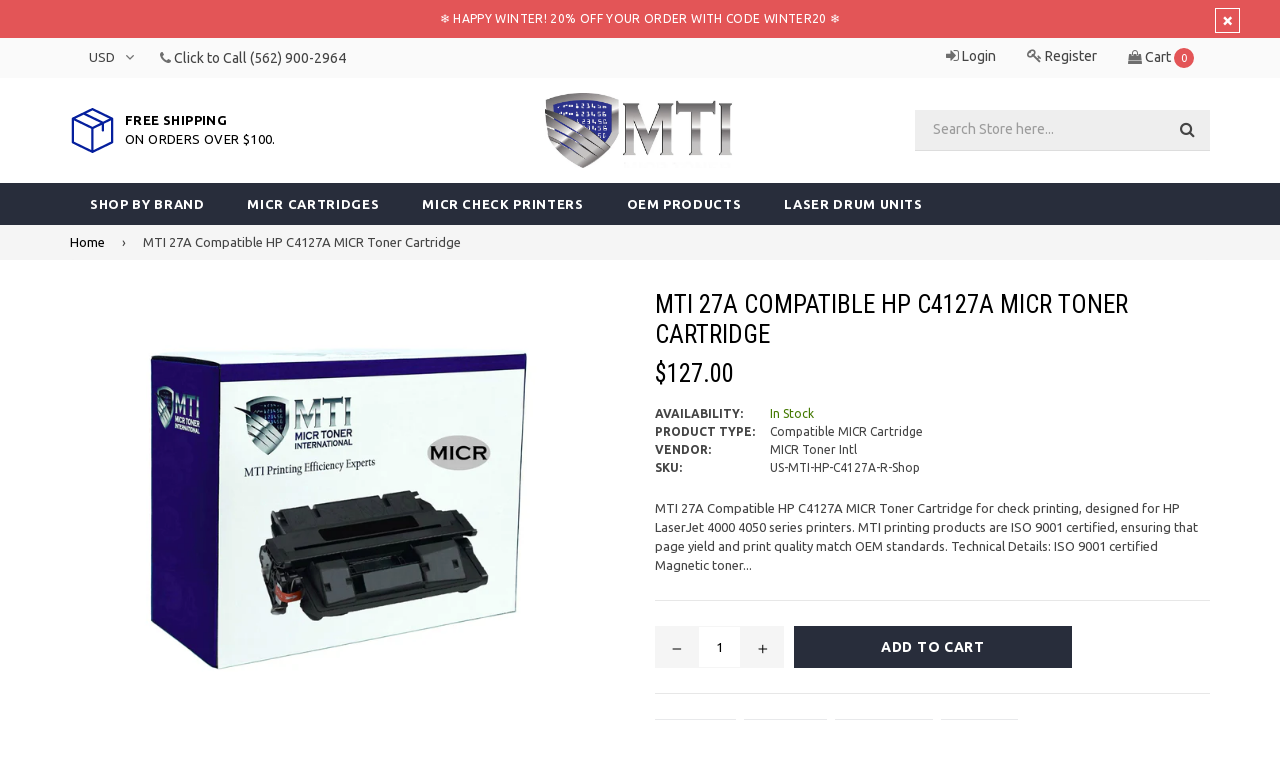

--- FILE ---
content_type: text/html; charset=utf-8
request_url: https://www.micrtoner.com/products/hp-27a-c4127a-micr-toner-cartridge-for-hp-4000-4050
body_size: 30018
content:
<!doctype html>
<!--[if IE 9]> <html class="ie9 no-js" lang="en"> <![endif]-->
<!--[if (gt IE 9)|!(IE)]><!--> <html class="no-js" lang="en"> <!--<![endif]-->
<head>
  <meta charset="utf-8">
  <meta http-equiv="X-UA-Compatible" content="IE=edge,chrome=1">
  <meta name="viewport" content="width=device-width,initial-scale=1">
  <meta name="theme-color" content="#000000">
  <meta name="google-site-verification" content="Bd1u9pvj722sGVEa_JLqKMrjoFStj1_J0egkUheN6oU" />
  <!-- Google Tag Manager -->
<script>(function(w,d,s,l,i){w[l]=w[l]||[];w[l].push({'gtm.start':
new Date().getTime(),event:'gtm.js'});var f=d.getElementsByTagName(s)[0],
j=d.createElement(s),dl=l!='dataLayer'?'&l='+l:'';j.async=true;j.src=
'https://www.googletagmanager.com/gtm.js?id='+i+dl;f.parentNode.insertBefore(j,f);
})(window,document,'script','dataLayer','GTM-W36Z69C5');</script>
<!-- End Google Tag Manager -->
  <link rel="canonical" href="https://www.micrtoner.com/products/hp-27a-c4127a-micr-toner-cartridge-for-hp-4000-4050">

  

  
  <title>
    MTI 27A Compatible HP C4127A MICR Toner Cartridge
    
    
    
      &ndash; MICR Toner Intl
    
  </title>

  
    <meta name="description" content="MTI 27A Compatible HP C4127A MICR Toner Cartridge for check printing, designed for HP LaserJet 4000 4050 series printers. MTI printing products are ISO 9001 certified, ensuring that page yield and print quality match OEM standards. Technical Details: ISO 9001 certified Magnetic toner for check printing Standard Yield: ">
  

  <!-- /snippets/social-meta-tags.liquid -->
<meta property="og:site_name" content="MICR Toner Intl">
<meta property="og:url" content="https://www.micrtoner.com/products/hp-27a-c4127a-micr-toner-cartridge-for-hp-4000-4050">
<meta property="og:title" content="MTI 27A Compatible HP C4127A MICR Toner Cartridge">
<meta property="og:type" content="product">
<meta property="og:description" content="MTI 27A Compatible HP C4127A MICR Toner Cartridge for check printing, designed for HP LaserJet 4000 4050 series printers. MTI printing products are ISO 9001 certified, ensuring that page yield and print quality match OEM standards. Technical Details: ISO 9001 certified Magnetic toner for check printing Standard Yield: "><meta property="og:price:amount" content="127.00">
  <meta property="og:price:currency" content="USD"><meta property="og:image" content="http://www.micrtoner.com/cdn/shop/products/MTI_C4127A_MICR_1024x1024.jpg?v=1580865095">
<meta property="og:image:secure_url" content="https://www.micrtoner.com/cdn/shop/products/MTI_C4127A_MICR_1024x1024.jpg?v=1580865095">

<meta name="twitter:site" content="@adornthemes">
<meta name="twitter:card" content="summary_large_image">
<meta name="twitter:title" content="MTI 27A Compatible HP C4127A MICR Toner Cartridge">
<meta name="twitter:description" content="MTI 27A Compatible HP C4127A MICR Toner Cartridge for check printing, designed for HP LaserJet 4000 4050 series printers. MTI printing products are ISO 9001 certified, ensuring that page yield and print quality match OEM standards. Technical Details: ISO 9001 certified Magnetic toner for check printing Standard Yield: ">

  

  <link href="//fonts.googleapis.com/css?family=Ubuntu:300,400,600,700" rel="stylesheet" type="text/css" media="all" />



    <link href="//fonts.googleapis.com/css?family=Roboto+Condensed:300,400,600,700" rel="stylesheet" type="text/css" media="all" />  

  
  <link type="text/css" rel="stylesheet" href="https://maxcdn.bootstrapcdn.com/font-awesome/4.6.3/css/font-awesome.min.css" /> 
  <link href="//www.micrtoner.com/cdn/shop/t/4/assets/bootstrap.min.css?v=65114810302132533981635803457" rel="stylesheet" type="text/css" media="all" />  
  <link href="//www.micrtoner.com/cdn/shop/t/4/assets/animate.css?v=123806161818139119581635803456" rel="stylesheet" type="text/css" media="all" />
  <link href="//www.micrtoner.com/cdn/shop/t/4/assets/magnific-popup.css?v=113340698277399689371635803466" rel="stylesheet" type="text/css" media="all" />
  <link href="//www.micrtoner.com/cdn/shop/t/4/assets/theme.scss.css?v=166686114617080113211714985591" rel="stylesheet" type="text/css" media="all" />
 
  
  <script src="//www.micrtoner.com/cdn/shop/t/4/assets/jquery.min.js?v=32460426840832490021635803464" type="text/javascript"></script> 
  <script src="//www.micrtoner.com/cdn/shopifycloud/storefront/assets/themes_support/api.jquery-7ab1a3a4.js" type="text/javascript"></script>
  
  <script type="text/javascript">
    var theme = {
      strings: {
        addToCart: "Add to cart",
        soldOut: "Sold out",
        unavailable: "Out of Stock",
        showMore: "Show More",
        showLess: "Show Less"
      },
      moneyFormat: "${{amount}}"
    }
    document.documentElement.className = document.documentElement.className.replace('no-js', 'js');      
    
    theme.ajax_cart = true;
    theme.fixedHeader = true;
    theme.animation = true;
    theme.animationMobile = true;
      
  </script>

  <!--[if (lte IE 9) ]><script src="//www.micrtoner.com/cdn/shop/t/4/assets/match-media.min.js?v=22265819453975888031635803466" type="text/javascript"></script><![endif]-->

  

  <!--[if (gt IE 9)|!(IE)]><!--><script src="//www.micrtoner.com/cdn/shop/t/4/assets/vendor.js?v=173979752976551461551635803470" defer="defer"></script><!--<![endif]-->
  <!--[if lte IE 9]><script src="//www.micrtoner.com/cdn/shop/t/4/assets/vendor.js?v=173979752976551461551635803470"></script><![endif]-->

  <!--[if (gt IE 9)|!(IE)]><!--><script src="//www.micrtoner.com/cdn/shop/t/4/assets/theme.js?v=119798952299506670041635803469" defer="defer"></script><!--<![endif]-->
  <!--[if lte IE 9]><script src="//www.micrtoner.com/cdn/shop/t/4/assets/theme.js?v=119798952299506670041635803469"></script><![endif]--> 
   
   
   <script src="//www.micrtoner.com/cdn/shop/t/4/assets/js.cookie.js?v=58981873495749214761635803465" type="text/javascript"></script>
   <script src="//www.micrtoner.com/cdn/shop/t/4/assets/bootstrap.min.js?v=73724390286584561281635803457" type="text/javascript"></script> 
   <script src="//www.micrtoner.com/cdn/shop/t/4/assets/bootstrap-tabcollapse.js?v=23677388095923367381635803457" type="text/javascript"></script> 

   <script>window.performance && window.performance.mark && window.performance.mark('shopify.content_for_header.start');</script><meta name="google-site-verification" content="_aRaj8bFaIzYcFfiiAVSyHmzBIcSXhVkKWx659ypegA">
<meta id="shopify-digital-wallet" name="shopify-digital-wallet" content="/18264775/digital_wallets/dialog">
<meta name="shopify-checkout-api-token" content="2a67cb414fed0719ef785bff0ddb2b5c">
<link rel="alternate" type="application/json+oembed" href="https://www.micrtoner.com/products/hp-27a-c4127a-micr-toner-cartridge-for-hp-4000-4050.oembed">
<script async="async" src="/checkouts/internal/preloads.js?locale=en-US"></script>
<link rel="preconnect" href="https://shop.app" crossorigin="anonymous">
<script async="async" src="https://shop.app/checkouts/internal/preloads.js?locale=en-US&shop_id=18264775" crossorigin="anonymous"></script>
<script id="apple-pay-shop-capabilities" type="application/json">{"shopId":18264775,"countryCode":"US","currencyCode":"USD","merchantCapabilities":["supports3DS"],"merchantId":"gid:\/\/shopify\/Shop\/18264775","merchantName":"MICR Toner Intl","requiredBillingContactFields":["postalAddress","email","phone"],"requiredShippingContactFields":["postalAddress","email","phone"],"shippingType":"shipping","supportedNetworks":["visa","masterCard","amex","discover","elo","jcb"],"total":{"type":"pending","label":"MICR Toner Intl","amount":"1.00"},"shopifyPaymentsEnabled":true,"supportsSubscriptions":true}</script>
<script id="shopify-features" type="application/json">{"accessToken":"2a67cb414fed0719ef785bff0ddb2b5c","betas":["rich-media-storefront-analytics"],"domain":"www.micrtoner.com","predictiveSearch":true,"shopId":18264775,"locale":"en"}</script>
<script>var Shopify = Shopify || {};
Shopify.shop = "micr-toner-intl.myshopify.com";
Shopify.locale = "en";
Shopify.currency = {"active":"USD","rate":"1.0"};
Shopify.country = "US";
Shopify.theme = {"name":"Famiza-minimal","id":120613601351,"schema_name":"Famiza","schema_version":"1.0.0","theme_store_id":null,"role":"main"};
Shopify.theme.handle = "null";
Shopify.theme.style = {"id":null,"handle":null};
Shopify.cdnHost = "www.micrtoner.com/cdn";
Shopify.routes = Shopify.routes || {};
Shopify.routes.root = "/";</script>
<script type="module">!function(o){(o.Shopify=o.Shopify||{}).modules=!0}(window);</script>
<script>!function(o){function n(){var o=[];function n(){o.push(Array.prototype.slice.apply(arguments))}return n.q=o,n}var t=o.Shopify=o.Shopify||{};t.loadFeatures=n(),t.autoloadFeatures=n()}(window);</script>
<script>
  window.ShopifyPay = window.ShopifyPay || {};
  window.ShopifyPay.apiHost = "shop.app\/pay";
  window.ShopifyPay.redirectState = null;
</script>
<script id="shop-js-analytics" type="application/json">{"pageType":"product"}</script>
<script defer="defer" async type="module" src="//www.micrtoner.com/cdn/shopifycloud/shop-js/modules/v2/client.init-shop-cart-sync_C5BV16lS.en.esm.js"></script>
<script defer="defer" async type="module" src="//www.micrtoner.com/cdn/shopifycloud/shop-js/modules/v2/chunk.common_CygWptCX.esm.js"></script>
<script type="module">
  await import("//www.micrtoner.com/cdn/shopifycloud/shop-js/modules/v2/client.init-shop-cart-sync_C5BV16lS.en.esm.js");
await import("//www.micrtoner.com/cdn/shopifycloud/shop-js/modules/v2/chunk.common_CygWptCX.esm.js");

  window.Shopify.SignInWithShop?.initShopCartSync?.({"fedCMEnabled":true,"windoidEnabled":true});

</script>
<script>
  window.Shopify = window.Shopify || {};
  if (!window.Shopify.featureAssets) window.Shopify.featureAssets = {};
  window.Shopify.featureAssets['shop-js'] = {"shop-cart-sync":["modules/v2/client.shop-cart-sync_ZFArdW7E.en.esm.js","modules/v2/chunk.common_CygWptCX.esm.js"],"init-fed-cm":["modules/v2/client.init-fed-cm_CmiC4vf6.en.esm.js","modules/v2/chunk.common_CygWptCX.esm.js"],"shop-button":["modules/v2/client.shop-button_tlx5R9nI.en.esm.js","modules/v2/chunk.common_CygWptCX.esm.js"],"shop-cash-offers":["modules/v2/client.shop-cash-offers_DOA2yAJr.en.esm.js","modules/v2/chunk.common_CygWptCX.esm.js","modules/v2/chunk.modal_D71HUcav.esm.js"],"init-windoid":["modules/v2/client.init-windoid_sURxWdc1.en.esm.js","modules/v2/chunk.common_CygWptCX.esm.js"],"shop-toast-manager":["modules/v2/client.shop-toast-manager_ClPi3nE9.en.esm.js","modules/v2/chunk.common_CygWptCX.esm.js"],"init-shop-email-lookup-coordinator":["modules/v2/client.init-shop-email-lookup-coordinator_B8hsDcYM.en.esm.js","modules/v2/chunk.common_CygWptCX.esm.js"],"init-shop-cart-sync":["modules/v2/client.init-shop-cart-sync_C5BV16lS.en.esm.js","modules/v2/chunk.common_CygWptCX.esm.js"],"avatar":["modules/v2/client.avatar_BTnouDA3.en.esm.js"],"pay-button":["modules/v2/client.pay-button_FdsNuTd3.en.esm.js","modules/v2/chunk.common_CygWptCX.esm.js"],"init-customer-accounts":["modules/v2/client.init-customer-accounts_DxDtT_ad.en.esm.js","modules/v2/client.shop-login-button_C5VAVYt1.en.esm.js","modules/v2/chunk.common_CygWptCX.esm.js","modules/v2/chunk.modal_D71HUcav.esm.js"],"init-shop-for-new-customer-accounts":["modules/v2/client.init-shop-for-new-customer-accounts_ChsxoAhi.en.esm.js","modules/v2/client.shop-login-button_C5VAVYt1.en.esm.js","modules/v2/chunk.common_CygWptCX.esm.js","modules/v2/chunk.modal_D71HUcav.esm.js"],"shop-login-button":["modules/v2/client.shop-login-button_C5VAVYt1.en.esm.js","modules/v2/chunk.common_CygWptCX.esm.js","modules/v2/chunk.modal_D71HUcav.esm.js"],"init-customer-accounts-sign-up":["modules/v2/client.init-customer-accounts-sign-up_CPSyQ0Tj.en.esm.js","modules/v2/client.shop-login-button_C5VAVYt1.en.esm.js","modules/v2/chunk.common_CygWptCX.esm.js","modules/v2/chunk.modal_D71HUcav.esm.js"],"shop-follow-button":["modules/v2/client.shop-follow-button_Cva4Ekp9.en.esm.js","modules/v2/chunk.common_CygWptCX.esm.js","modules/v2/chunk.modal_D71HUcav.esm.js"],"checkout-modal":["modules/v2/client.checkout-modal_BPM8l0SH.en.esm.js","modules/v2/chunk.common_CygWptCX.esm.js","modules/v2/chunk.modal_D71HUcav.esm.js"],"lead-capture":["modules/v2/client.lead-capture_Bi8yE_yS.en.esm.js","modules/v2/chunk.common_CygWptCX.esm.js","modules/v2/chunk.modal_D71HUcav.esm.js"],"shop-login":["modules/v2/client.shop-login_D6lNrXab.en.esm.js","modules/v2/chunk.common_CygWptCX.esm.js","modules/v2/chunk.modal_D71HUcav.esm.js"],"payment-terms":["modules/v2/client.payment-terms_CZxnsJam.en.esm.js","modules/v2/chunk.common_CygWptCX.esm.js","modules/v2/chunk.modal_D71HUcav.esm.js"]};
</script>
<script>(function() {
  var isLoaded = false;
  function asyncLoad() {
    if (isLoaded) return;
    isLoaded = true;
    var urls = ["\/\/findify-assets-2bveeb6u8ag.netdna-ssl.com\/search\/prod\/micr-toner-intl.myshopify.com.min.js?shop=micr-toner-intl.myshopify.com","https:\/\/cks3.amplifiedcdn.com\/ckjs.production.min.js?unique_id=micr-toner-intl.myshopify.com\u0026shop=micr-toner-intl.myshopify.com","https:\/\/ccjs.amplifiedcdn.com\/ccjs.umd.js?unique_id=micr-toner-intl.myshopify.com\u0026shop=micr-toner-intl.myshopify.com","https:\/\/search-us3.omegacommerce.com\/instant\/initjs?ID=a05caafd-5d8b-407d-bd07-4c8c79e3df5d\u0026shop=micr-toner-intl.myshopify.com","https:\/\/d18eg7dreypte5.cloudfront.net\/browse-abandonment\/smsbump_timer.js?shop=micr-toner-intl.myshopify.com","https:\/\/reconvert-cdn.com\/assets\/js\/store_reconvert_node.js?v=2\u0026scid=NzdmMWViYzM1YWFkNjY4M2FiYzBjNTY0NDUxMDE2ZDQuMTJmNjhiMGU5MmU0NWE1OTBlZGYwYWU5MjQ3MDIzOGE=\u0026shop=micr-toner-intl.myshopify.com","https:\/\/reconvert-cdn.com\/assets\/js\/reconvert_script_tags.mini.js?scid=Y0RicDlWS2huTDNHOUxzeDhNRmFlQT09\u0026shop=micr-toner-intl.myshopify.com","https:\/\/static2.rapidsearch.dev\/resultpage.js?shop=micr-toner-intl.myshopify.com","https:\/\/wiser.expertvillagemedia.com\/assets\/js\/wiser_script.js?shop=micr-toner-intl.myshopify.com","https:\/\/media.receiptful.com\/scripts\/shopify.js?shop=micr-toner-intl.myshopify.com"];
    for (var i = 0; i < urls.length; i++) {
      var s = document.createElement('script');
      s.type = 'text/javascript';
      s.async = true;
      s.src = urls[i];
      var x = document.getElementsByTagName('script')[0];
      x.parentNode.insertBefore(s, x);
    }
  };
  if(window.attachEvent) {
    window.attachEvent('onload', asyncLoad);
  } else {
    window.addEventListener('load', asyncLoad, false);
  }
})();</script>
<script id="__st">var __st={"a":18264775,"offset":-28800,"reqid":"203b6102-b171-43d9-b67d-97f011d5d494-1768627347","pageurl":"www.micrtoner.com\/products\/hp-27a-c4127a-micr-toner-cartridge-for-hp-4000-4050","u":"83319dca6d42","p":"product","rtyp":"product","rid":8972188737};</script>
<script>window.ShopifyPaypalV4VisibilityTracking = true;</script>
<script id="captcha-bootstrap">!function(){'use strict';const t='contact',e='account',n='new_comment',o=[[t,t],['blogs',n],['comments',n],[t,'customer']],c=[[e,'customer_login'],[e,'guest_login'],[e,'recover_customer_password'],[e,'create_customer']],r=t=>t.map((([t,e])=>`form[action*='/${t}']:not([data-nocaptcha='true']) input[name='form_type'][value='${e}']`)).join(','),a=t=>()=>t?[...document.querySelectorAll(t)].map((t=>t.form)):[];function s(){const t=[...o],e=r(t);return a(e)}const i='password',u='form_key',d=['recaptcha-v3-token','g-recaptcha-response','h-captcha-response',i],f=()=>{try{return window.sessionStorage}catch{return}},m='__shopify_v',_=t=>t.elements[u];function p(t,e,n=!1){try{const o=window.sessionStorage,c=JSON.parse(o.getItem(e)),{data:r}=function(t){const{data:e,action:n}=t;return t[m]||n?{data:e,action:n}:{data:t,action:n}}(c);for(const[e,n]of Object.entries(r))t.elements[e]&&(t.elements[e].value=n);n&&o.removeItem(e)}catch(o){console.error('form repopulation failed',{error:o})}}const l='form_type',E='cptcha';function T(t){t.dataset[E]=!0}const w=window,h=w.document,L='Shopify',v='ce_forms',y='captcha';let A=!1;((t,e)=>{const n=(g='f06e6c50-85a8-45c8-87d0-21a2b65856fe',I='https://cdn.shopify.com/shopifycloud/storefront-forms-hcaptcha/ce_storefront_forms_captcha_hcaptcha.v1.5.2.iife.js',D={infoText:'Protected by hCaptcha',privacyText:'Privacy',termsText:'Terms'},(t,e,n)=>{const o=w[L][v],c=o.bindForm;if(c)return c(t,g,e,D).then(n);var r;o.q.push([[t,g,e,D],n]),r=I,A||(h.body.append(Object.assign(h.createElement('script'),{id:'captcha-provider',async:!0,src:r})),A=!0)});var g,I,D;w[L]=w[L]||{},w[L][v]=w[L][v]||{},w[L][v].q=[],w[L][y]=w[L][y]||{},w[L][y].protect=function(t,e){n(t,void 0,e),T(t)},Object.freeze(w[L][y]),function(t,e,n,w,h,L){const[v,y,A,g]=function(t,e,n){const i=e?o:[],u=t?c:[],d=[...i,...u],f=r(d),m=r(i),_=r(d.filter((([t,e])=>n.includes(e))));return[a(f),a(m),a(_),s()]}(w,h,L),I=t=>{const e=t.target;return e instanceof HTMLFormElement?e:e&&e.form},D=t=>v().includes(t);t.addEventListener('submit',(t=>{const e=I(t);if(!e)return;const n=D(e)&&!e.dataset.hcaptchaBound&&!e.dataset.recaptchaBound,o=_(e),c=g().includes(e)&&(!o||!o.value);(n||c)&&t.preventDefault(),c&&!n&&(function(t){try{if(!f())return;!function(t){const e=f();if(!e)return;const n=_(t);if(!n)return;const o=n.value;o&&e.removeItem(o)}(t);const e=Array.from(Array(32),(()=>Math.random().toString(36)[2])).join('');!function(t,e){_(t)||t.append(Object.assign(document.createElement('input'),{type:'hidden',name:u})),t.elements[u].value=e}(t,e),function(t,e){const n=f();if(!n)return;const o=[...t.querySelectorAll(`input[type='${i}']`)].map((({name:t})=>t)),c=[...d,...o],r={};for(const[a,s]of new FormData(t).entries())c.includes(a)||(r[a]=s);n.setItem(e,JSON.stringify({[m]:1,action:t.action,data:r}))}(t,e)}catch(e){console.error('failed to persist form',e)}}(e),e.submit())}));const S=(t,e)=>{t&&!t.dataset[E]&&(n(t,e.some((e=>e===t))),T(t))};for(const o of['focusin','change'])t.addEventListener(o,(t=>{const e=I(t);D(e)&&S(e,y())}));const B=e.get('form_key'),M=e.get(l),P=B&&M;t.addEventListener('DOMContentLoaded',(()=>{const t=y();if(P)for(const e of t)e.elements[l].value===M&&p(e,B);[...new Set([...A(),...v().filter((t=>'true'===t.dataset.shopifyCaptcha))])].forEach((e=>S(e,t)))}))}(h,new URLSearchParams(w.location.search),n,t,e,['guest_login'])})(!0,!0)}();</script>
<script integrity="sha256-4kQ18oKyAcykRKYeNunJcIwy7WH5gtpwJnB7kiuLZ1E=" data-source-attribution="shopify.loadfeatures" defer="defer" src="//www.micrtoner.com/cdn/shopifycloud/storefront/assets/storefront/load_feature-a0a9edcb.js" crossorigin="anonymous"></script>
<script crossorigin="anonymous" defer="defer" src="//www.micrtoner.com/cdn/shopifycloud/storefront/assets/shopify_pay/storefront-65b4c6d7.js?v=20250812"></script>
<script data-source-attribution="shopify.dynamic_checkout.dynamic.init">var Shopify=Shopify||{};Shopify.PaymentButton=Shopify.PaymentButton||{isStorefrontPortableWallets:!0,init:function(){window.Shopify.PaymentButton.init=function(){};var t=document.createElement("script");t.src="https://www.micrtoner.com/cdn/shopifycloud/portable-wallets/latest/portable-wallets.en.js",t.type="module",document.head.appendChild(t)}};
</script>
<script data-source-attribution="shopify.dynamic_checkout.buyer_consent">
  function portableWalletsHideBuyerConsent(e){var t=document.getElementById("shopify-buyer-consent"),n=document.getElementById("shopify-subscription-policy-button");t&&n&&(t.classList.add("hidden"),t.setAttribute("aria-hidden","true"),n.removeEventListener("click",e))}function portableWalletsShowBuyerConsent(e){var t=document.getElementById("shopify-buyer-consent"),n=document.getElementById("shopify-subscription-policy-button");t&&n&&(t.classList.remove("hidden"),t.removeAttribute("aria-hidden"),n.addEventListener("click",e))}window.Shopify?.PaymentButton&&(window.Shopify.PaymentButton.hideBuyerConsent=portableWalletsHideBuyerConsent,window.Shopify.PaymentButton.showBuyerConsent=portableWalletsShowBuyerConsent);
</script>
<script data-source-attribution="shopify.dynamic_checkout.cart.bootstrap">document.addEventListener("DOMContentLoaded",(function(){function t(){return document.querySelector("shopify-accelerated-checkout-cart, shopify-accelerated-checkout")}if(t())Shopify.PaymentButton.init();else{new MutationObserver((function(e,n){t()&&(Shopify.PaymentButton.init(),n.disconnect())})).observe(document.body,{childList:!0,subtree:!0})}}));
</script>
<link id="shopify-accelerated-checkout-styles" rel="stylesheet" media="screen" href="https://www.micrtoner.com/cdn/shopifycloud/portable-wallets/latest/accelerated-checkout-backwards-compat.css" crossorigin="anonymous">
<style id="shopify-accelerated-checkout-cart">
        #shopify-buyer-consent {
  margin-top: 1em;
  display: inline-block;
  width: 100%;
}

#shopify-buyer-consent.hidden {
  display: none;
}

#shopify-subscription-policy-button {
  background: none;
  border: none;
  padding: 0;
  text-decoration: underline;
  font-size: inherit;
  cursor: pointer;
}

#shopify-subscription-policy-button::before {
  box-shadow: none;
}

      </style>

<script>window.performance && window.performance.mark && window.performance.mark('shopify.content_for_header.end');</script>
  


  <script type="text/javascript">
    window.RapidSearchAdmin = false;
  </script>


<!-- BEGIN app block: shopify://apps/wiser-ai-upsell-cross-sell/blocks/wiser-popup-block/3f966edc-9a4a-465c-a4df-436d2a39160d -->
  <div class="evm-wiser-popup-mainsection" ws-data-embed="true"></div>
  <script>
    let $wsPopupDivRmv = setInterval(function () {
      document.querySelectorAll('.evm-wiser-popup-mainsection').forEach(function ($wsElmt) {
        if ($wsElmt.getAttribute('ws-data-embed') !== 'true') {
          $wsElmt.remove();
          clearInterval($wsPopupDivRmv);
        }
      });
    }, 100);

    var $wsChkRecomScript = document.querySelector('script[evm-ws-shop-id]');
    if ($wsChkRecomScript != null) {
      $wsChkRecomScript.setAttribute('ws-data-evmpopup', '1');
    }
    
  </script>


<!-- END app block --><!-- BEGIN app block: shopify://apps/wiser-ai-upsell-cross-sell/blocks/wiser-block/3f966edc-9a4a-465c-a4df-436d2a39160d --><!-- BEGIN app snippet: wiserMnyFrmt --><script>
  var ShopifyWsObj = {};
  
    ShopifyWsObj.wsMnyFrmt = '${{amount}}';
  

  
  
  ShopifyWsObj.wsGetMnyFrmt = function (wsCents, wsfrmt) {
    if (typeof wsCents == 'string') {
      wsCents = wsCents.replace('.', '');
    }
    var wsValue = '';
    var wsPlcHldrRgx = /\{\{\s*(\w+)\s*\}\}/;
    var wsFrmtString = wsfrmt || this.wsMnyFrmt;
    function defaultOption(wsOpt, wsDef) {
      return typeof wsOpt == 'undefined' ? wsDef : wsOpt;
    }
    function formatWithDelimiters(wsNumber, wsPrecision, wsThousands, wsDecimal) {
      wsPrecision = defaultOption(wsPrecision, 2);
      wsThousands = defaultOption(wsThousands, ',');
      wsDecimal = defaultOption(wsDecimal, '.');
      if (isNaN(wsNumber) || wsNumber == null) {
        return 0;
      }
      wsNumber = (wsNumber / 100.0).toFixed(wsPrecision);
      var wsParts = wsNumber.split('.'),
        wsDollars = wsParts[0].replace(/(\d)(?=(\d\d\d)+(?!\d))/g, '$1' + wsThousands),
        wsCents = wsParts[1] ? wsDecimal + wsParts[1] : '';
      return wsDollars + wsCents;
    }
    switch (wsFrmtString.match(wsPlcHldrRgx)[1]) {
      case 'amount':
        wsValue = formatWithDelimiters(wsCents, 2);
        break;
      case 'amount_no_decimals':
        wsValue = formatWithDelimiters(wsCents, 0);
        break;
      case 'amount_with_comma_separator':
        wsValue = formatWithDelimiters(wsCents, 2, '.', ',');
        break;
      case 'amount_no_decimals_with_comma_separator':
        wsValue = formatWithDelimiters(wsCents, 0, '.', ',');
        break;
    }
    return wsFrmtString.replace(wsPlcHldrRgx, wsValue);
  };
</script>
<!-- END app snippet -->
<!-- BEGIN app snippet: wiser -->
<script>
  window.__wsCollectionStatus = 'Draft';
  window.__ws_collectionId = '';
</script>

 
  



  <script>
    var wiser_view_products = "5";
    var current_productid = '8972188737';
    var  ws_shop_id = "18264775";
   // var wsShopCountryIsoCode = (ws_shop_id == 4536991778) ? "" : "US";
    var wsShopLocale = "en";
    var wsRelBrseCache = 'wi_related_browse';
    var wsRcntCache = 'wi_recent_products';
    var wsCustBrseCache = 'wis_customer_browsed';
    var wsFileNm = 'wiser_recom';
    
    function wsIncludeWiserRecom(wsScriptUrl, $wsChkJquery) {
      let $wsScriptTag = document.createElement('script');
      $wsScriptTag.src = wsScriptUrl;
      if ($wsChkJquery == 1) { $wsScriptTag.setAttribute('defer', true); }
      if ($wsChkJquery != 1) {
        $wsScriptTag.setAttribute('async', true);
        $wsScriptTag.setAttribute('evm-ws-shop-id', '18264775');
        $wsScriptTag.setAttribute('ws-recom-embed', 'true');
        $wsScriptTag.setAttribute('ws-data-evmpopup', 'true');
        $wsScriptTag.setAttribute('data-maincollection-id', '');
        $wsScriptTag.setAttribute('data-productid', '8972188737');
        $wsScriptTag.setAttribute('data-page', 'product');
        $wsScriptTag.setAttribute('ws-blog-tags', '');
        $wsScriptTag.setAttribute('ws-data-evmemail', '');
        $wsScriptTag.setAttribute('data-phandle', "hp-27a-c4127a-micr-toner-cartridge-for-hp-4000-4050");
        $wsScriptTag.setAttribute('data-shop-id', 'micr-toner-intl.myshopify.com');
        $wsScriptTag.type = 'text/javascript';
      }
      document.getElementsByTagName('head').item(0).appendChild($wsScriptTag);
    }
    var $wsChkWsRecomScript = document.querySelector('script[evm-ws-shop-id]');
    // Select all script tags and check for the desired script
    const isWiserRecomFound = Array.from(document.scripts).some(script => {
      const wsScriptSrc = script.src; // Directly access the 'src' property
      return wsScriptSrc && wsScriptSrc.includes('wiser_recom.js');
    });
    if (!isWiserRecomFound) {
    // if ($wsChkWsRecomScript == null) {
       wsIncludeWiserRecom("https://cdn.shopify.com/extensions/019bc824-8c85-76b3-91bc-f37f76066163/wiser-ai-upsell-cross-sell-1644/assets/ws_jquery_js_2.2.4.js?version=0116212228", 1);
      
      wsIncludeWiserRecom(`https://wiser.expertvillagemedia.com/assets/js/${wsFileNm}.js?version=0116212228`, 0);
      var evmcustomerId = '' ? '' : '';
      window.evmWSSettings = {
        collections: [`320235969,320232833,493857964334`],
        collectionhandles:`hp,micr-cartridges,mti-compatible-micr`.split(`,`),
        product_id:`8972188737`,
        product_handle:`hp-27a-c4127a-micr-toner-cartridge-for-hp-4000-4050`,
        product_type: `Compatible MICR Cartridge`,
        product_vendor: `MICR Toner Intl`,
        ws_dnmc_email_status:``,
        tags: `Black,HP MICR,Standard Yield`.split(`,`),
        pagehandle:``,
        pagetitle:``,
        pageName:`product`,
        pageType:`product`,
        currency: `USD`,
        domain: `www.micrtoner.com`,
        customerId: ``,
        customerEmail:``,
        moneyFormat: "${{amount}}",
        moneyFormatWithCurrency: "${{amount}} USD",
      }
      
        /* this code work for specific user */
        var wiser_today_date = '2026-01-16';
        
        
        /* create wi_related_browse id localstorage */
        if(localStorage.getItem(wsRelBrseCache) == null) {
          var evmproductIds = [];
          evmproductIds.push(current_productid);
        } else {
          var evmproductIds = JSON.parse(localStorage.getItem(wsRelBrseCache));
          var wsChkAiExistVal = evmproductIds.indexOf(current_productid);
          if (wsChkAiExistVal > -1) { evmproductIds.splice(wsChkAiExistVal, 1); }
          evmproductIds.push(current_productid);
          evmproductIds = evmproductIds.slice(-5);
        }
        /* create recently view product object */
        var evmVariantDetails = [];
        var evmImageDetails = [];
        var wsVariCnt = 0;
        var wsImgCnt = 0;
        var pro_skus = '';
        
          var featured_media = ``;
          var unit_price_measurement = ``;
          var unit_price_measurement = {
          reference_value: ``,
          reference_unit: ``,
          quantity_value: ``,
          quantity_unit: ``
        };
          pro_skus+= `US-MTI-HP-C4127A-R-Shop`+',';
          if(wsVariCnt < 50) {
            evmVariantDetails.push({
              id: `31612970369`,
              title: `Default Title`,
              available: true, 
              price: `127.0`,
              compare_at_price: `0.0`,
              inventory_policy: `continue`,
              option1: `Default Title`,
              option2: ``,
              reference_unit:``,
              unit_price: `0.0`,
              unit_price_measurement: (unit_price_measurement),
              inventory_quantity: `1000`,
              image: (featured_media) ? `<!-- Liquid error (wiser line 252): invalid url input -->` : null,
            });
            wsVariCnt++;
          }
        
        window.evmWSSettings.sku=pro_skus;
        
          (wsImgCnt < 4) ? evmImageDetails.push({ src : `//www.micrtoner.com/cdn/shop/products/MTI_C4127A_MICR.jpg?v=1580865095&width=5760` }) : '';
          wsImgCnt++;
        
        
        var wsRcntProds = {
          id : `8972188737`,
          title : `MTI 27A Compatible HP C4127A MICR Toner Cartridge`,
          handle : `hp-27a-c4127a-micr-toner-cartridge-for-hp-4000-4050`,
          tags : `Black,HP MICR,Standard Yield`,
          variants : evmVariantDetails,
          images : evmImageDetails,
          image : `//www.micrtoner.com/cdn/shop/products/MTI_C4127A_MICR.jpg?v=1580865095&width=5760`,
          vendor : `MICR Toner Intl`,
          product_type : `Compatible MICR Cartridge`,
          published_at : `2017-03-06 14:35:18 -0800`
        };
        function getKeyIfValueExists(wsOldArr, wsCurrValue) {
          return wsOldArr.filter(obj => !Object.values(obj).includes(wsCurrValue));
        }
        if(localStorage.getItem(wsRcntCache) == null) {
          var evmProductDetails = { pdetails: [] };
          evmProductDetails.pdetails.push(wsRcntProds);
        } else {
          var evmProductDetails = {};
          var wsProdDtlsObj = JSON.parse(localStorage.getItem(wsRcntCache));
          var wsProdDtls = getKeyIfValueExists(wsProdDtlsObj.pdetails, current_productid)
          wsProdDtls.push(wsRcntProds);
          wsProdDtls = wsProdDtls.slice(-wiser_view_products);
          evmProductDetails.pdetails = wsProdDtls;
        }
        if(evmproductIds.length > 0) {
          localStorage.setItem(wsRelBrseCache,JSON.stringify(evmproductIds));
          localStorage.setItem(wsRcntCache,JSON.stringify(evmProductDetails));
        }
        if(localStorage.getItem(wsCustBrseCache)==undefined) {
          var evmproductIdsCustBrsd = [];
          evmproductIdsCustBrsd.push(current_productid);
        } else {
          var evmproductIdsCustBrsd = localStorage.getItem(wsCustBrseCache);
          evmproductIdsCustBrsd = JSON.parse(evmproductIdsCustBrsd);
          var wiser_total = evmproductIdsCustBrsd.length;
          if(wiser_total == 20) evmproductIdsCustBrsd.splice(0, 1);
          var evmindex = evmproductIdsCustBrsd.indexOf(current_productid);
          if(evmindex == -1) {
            evmproductIdsCustBrsd.push(current_productid);
          } else {
            evmproductIdsCustBrsd.splice(evmindex, 1);
            evmproductIdsCustBrsd.push(current_productid);
          }
        }
        if(evmproductIdsCustBrsd.length > 0) { localStorage.setItem(wsCustBrseCache,JSON.stringify(evmproductIdsCustBrsd)); }
      
    } else if ($wsChkWsRecomScript != null) {
      $wsChkWsRecomScript.setAttribute('ws-data-evmpopup', 'true');
      $wsChkWsRecomScript.setAttribute('ws-data-evmemail', '');
    }
    // Load ws_webpixel.js dynamically
    (function() {
      var script = document.createElement('script');
      script.src = "https://cdn.shopify.com/extensions/019bc824-8c85-76b3-91bc-f37f76066163/wiser-ai-upsell-cross-sell-1644/assets/ws_webpixel.js";
      script.defer = true;
      document.head.appendChild(script);
    })();
  </script>


<!-- END app snippet -->
<!-- END app block --><link href="https://monorail-edge.shopifysvc.com" rel="dns-prefetch">
<script>(function(){if ("sendBeacon" in navigator && "performance" in window) {try {var session_token_from_headers = performance.getEntriesByType('navigation')[0].serverTiming.find(x => x.name == '_s').description;} catch {var session_token_from_headers = undefined;}var session_cookie_matches = document.cookie.match(/_shopify_s=([^;]*)/);var session_token_from_cookie = session_cookie_matches && session_cookie_matches.length === 2 ? session_cookie_matches[1] : "";var session_token = session_token_from_headers || session_token_from_cookie || "";function handle_abandonment_event(e) {var entries = performance.getEntries().filter(function(entry) {return /monorail-edge.shopifysvc.com/.test(entry.name);});if (!window.abandonment_tracked && entries.length === 0) {window.abandonment_tracked = true;var currentMs = Date.now();var navigation_start = performance.timing.navigationStart;var payload = {shop_id: 18264775,url: window.location.href,navigation_start,duration: currentMs - navigation_start,session_token,page_type: "product"};window.navigator.sendBeacon("https://monorail-edge.shopifysvc.com/v1/produce", JSON.stringify({schema_id: "online_store_buyer_site_abandonment/1.1",payload: payload,metadata: {event_created_at_ms: currentMs,event_sent_at_ms: currentMs}}));}}window.addEventListener('pagehide', handle_abandonment_event);}}());</script>
<script id="web-pixels-manager-setup">(function e(e,d,r,n,o){if(void 0===o&&(o={}),!Boolean(null===(a=null===(i=window.Shopify)||void 0===i?void 0:i.analytics)||void 0===a?void 0:a.replayQueue)){var i,a;window.Shopify=window.Shopify||{};var t=window.Shopify;t.analytics=t.analytics||{};var s=t.analytics;s.replayQueue=[],s.publish=function(e,d,r){return s.replayQueue.push([e,d,r]),!0};try{self.performance.mark("wpm:start")}catch(e){}var l=function(){var e={modern:/Edge?\/(1{2}[4-9]|1[2-9]\d|[2-9]\d{2}|\d{4,})\.\d+(\.\d+|)|Firefox\/(1{2}[4-9]|1[2-9]\d|[2-9]\d{2}|\d{4,})\.\d+(\.\d+|)|Chrom(ium|e)\/(9{2}|\d{3,})\.\d+(\.\d+|)|(Maci|X1{2}).+ Version\/(15\.\d+|(1[6-9]|[2-9]\d|\d{3,})\.\d+)([,.]\d+|)( \(\w+\)|)( Mobile\/\w+|) Safari\/|Chrome.+OPR\/(9{2}|\d{3,})\.\d+\.\d+|(CPU[ +]OS|iPhone[ +]OS|CPU[ +]iPhone|CPU IPhone OS|CPU iPad OS)[ +]+(15[._]\d+|(1[6-9]|[2-9]\d|\d{3,})[._]\d+)([._]\d+|)|Android:?[ /-](13[3-9]|1[4-9]\d|[2-9]\d{2}|\d{4,})(\.\d+|)(\.\d+|)|Android.+Firefox\/(13[5-9]|1[4-9]\d|[2-9]\d{2}|\d{4,})\.\d+(\.\d+|)|Android.+Chrom(ium|e)\/(13[3-9]|1[4-9]\d|[2-9]\d{2}|\d{4,})\.\d+(\.\d+|)|SamsungBrowser\/([2-9]\d|\d{3,})\.\d+/,legacy:/Edge?\/(1[6-9]|[2-9]\d|\d{3,})\.\d+(\.\d+|)|Firefox\/(5[4-9]|[6-9]\d|\d{3,})\.\d+(\.\d+|)|Chrom(ium|e)\/(5[1-9]|[6-9]\d|\d{3,})\.\d+(\.\d+|)([\d.]+$|.*Safari\/(?![\d.]+ Edge\/[\d.]+$))|(Maci|X1{2}).+ Version\/(10\.\d+|(1[1-9]|[2-9]\d|\d{3,})\.\d+)([,.]\d+|)( \(\w+\)|)( Mobile\/\w+|) Safari\/|Chrome.+OPR\/(3[89]|[4-9]\d|\d{3,})\.\d+\.\d+|(CPU[ +]OS|iPhone[ +]OS|CPU[ +]iPhone|CPU IPhone OS|CPU iPad OS)[ +]+(10[._]\d+|(1[1-9]|[2-9]\d|\d{3,})[._]\d+)([._]\d+|)|Android:?[ /-](13[3-9]|1[4-9]\d|[2-9]\d{2}|\d{4,})(\.\d+|)(\.\d+|)|Mobile Safari.+OPR\/([89]\d|\d{3,})\.\d+\.\d+|Android.+Firefox\/(13[5-9]|1[4-9]\d|[2-9]\d{2}|\d{4,})\.\d+(\.\d+|)|Android.+Chrom(ium|e)\/(13[3-9]|1[4-9]\d|[2-9]\d{2}|\d{4,})\.\d+(\.\d+|)|Android.+(UC? ?Browser|UCWEB|U3)[ /]?(15\.([5-9]|\d{2,})|(1[6-9]|[2-9]\d|\d{3,})\.\d+)\.\d+|SamsungBrowser\/(5\.\d+|([6-9]|\d{2,})\.\d+)|Android.+MQ{2}Browser\/(14(\.(9|\d{2,})|)|(1[5-9]|[2-9]\d|\d{3,})(\.\d+|))(\.\d+|)|K[Aa][Ii]OS\/(3\.\d+|([4-9]|\d{2,})\.\d+)(\.\d+|)/},d=e.modern,r=e.legacy,n=navigator.userAgent;return n.match(d)?"modern":n.match(r)?"legacy":"unknown"}(),u="modern"===l?"modern":"legacy",c=(null!=n?n:{modern:"",legacy:""})[u],f=function(e){return[e.baseUrl,"/wpm","/b",e.hashVersion,"modern"===e.buildTarget?"m":"l",".js"].join("")}({baseUrl:d,hashVersion:r,buildTarget:u}),m=function(e){var d=e.version,r=e.bundleTarget,n=e.surface,o=e.pageUrl,i=e.monorailEndpoint;return{emit:function(e){var a=e.status,t=e.errorMsg,s=(new Date).getTime(),l=JSON.stringify({metadata:{event_sent_at_ms:s},events:[{schema_id:"web_pixels_manager_load/3.1",payload:{version:d,bundle_target:r,page_url:o,status:a,surface:n,error_msg:t},metadata:{event_created_at_ms:s}}]});if(!i)return console&&console.warn&&console.warn("[Web Pixels Manager] No Monorail endpoint provided, skipping logging."),!1;try{return self.navigator.sendBeacon.bind(self.navigator)(i,l)}catch(e){}var u=new XMLHttpRequest;try{return u.open("POST",i,!0),u.setRequestHeader("Content-Type","text/plain"),u.send(l),!0}catch(e){return console&&console.warn&&console.warn("[Web Pixels Manager] Got an unhandled error while logging to Monorail."),!1}}}}({version:r,bundleTarget:l,surface:e.surface,pageUrl:self.location.href,monorailEndpoint:e.monorailEndpoint});try{o.browserTarget=l,function(e){var d=e.src,r=e.async,n=void 0===r||r,o=e.onload,i=e.onerror,a=e.sri,t=e.scriptDataAttributes,s=void 0===t?{}:t,l=document.createElement("script"),u=document.querySelector("head"),c=document.querySelector("body");if(l.async=n,l.src=d,a&&(l.integrity=a,l.crossOrigin="anonymous"),s)for(var f in s)if(Object.prototype.hasOwnProperty.call(s,f))try{l.dataset[f]=s[f]}catch(e){}if(o&&l.addEventListener("load",o),i&&l.addEventListener("error",i),u)u.appendChild(l);else{if(!c)throw new Error("Did not find a head or body element to append the script");c.appendChild(l)}}({src:f,async:!0,onload:function(){if(!function(){var e,d;return Boolean(null===(d=null===(e=window.Shopify)||void 0===e?void 0:e.analytics)||void 0===d?void 0:d.initialized)}()){var d=window.webPixelsManager.init(e)||void 0;if(d){var r=window.Shopify.analytics;r.replayQueue.forEach((function(e){var r=e[0],n=e[1],o=e[2];d.publishCustomEvent(r,n,o)})),r.replayQueue=[],r.publish=d.publishCustomEvent,r.visitor=d.visitor,r.initialized=!0}}},onerror:function(){return m.emit({status:"failed",errorMsg:"".concat(f," has failed to load")})},sri:function(e){var d=/^sha384-[A-Za-z0-9+/=]+$/;return"string"==typeof e&&d.test(e)}(c)?c:"",scriptDataAttributes:o}),m.emit({status:"loading"})}catch(e){m.emit({status:"failed",errorMsg:(null==e?void 0:e.message)||"Unknown error"})}}})({shopId: 18264775,storefrontBaseUrl: "https://www.micrtoner.com",extensionsBaseUrl: "https://extensions.shopifycdn.com/cdn/shopifycloud/web-pixels-manager",monorailEndpoint: "https://monorail-edge.shopifysvc.com/unstable/produce_batch",surface: "storefront-renderer",enabledBetaFlags: ["2dca8a86"],webPixelsConfigList: [{"id":"1339982126","configuration":"{\"storeId\":\"micr-toner-intl.myshopify.com\"}","eventPayloadVersion":"v1","runtimeContext":"STRICT","scriptVersion":"e7ff4835c2df0be089f361b898b8b040","type":"APP","apiClientId":3440817,"privacyPurposes":["ANALYTICS"],"dataSharingAdjustments":{"protectedCustomerApprovalScopes":["read_customer_personal_data"]}},{"id":"1151435054","configuration":"{\"config\":\"{\\\"pixel_id\\\":\\\"AW-305569735\\\",\\\"google_tag_ids\\\":[\\\"AW-305569735\\\",\\\"GT-KFN4QLX8\\\"],\\\"target_country\\\":\\\"ZZ\\\",\\\"gtag_events\\\":[{\\\"type\\\":\\\"search\\\",\\\"action_label\\\":\\\"AW-305569735\\\/nKagCP-W96YaEMe_2pEB\\\"},{\\\"type\\\":\\\"begin_checkout\\\",\\\"action_label\\\":\\\"AW-305569735\\\/F-hhCPOW96YaEMe_2pEB\\\"},{\\\"type\\\":\\\"view_item\\\",\\\"action_label\\\":[\\\"AW-305569735\\\/OZ1uCPyW96YaEMe_2pEB\\\",\\\"MC-TGS70JEBC4\\\"]},{\\\"type\\\":\\\"purchase\\\",\\\"action_label\\\":[\\\"AW-305569735\\\/UjgnCPCW96YaEMe_2pEB\\\",\\\"MC-TGS70JEBC4\\\"]},{\\\"type\\\":\\\"page_view\\\",\\\"action_label\\\":[\\\"AW-305569735\\\/NziuCPmW96YaEMe_2pEB\\\",\\\"MC-TGS70JEBC4\\\"]},{\\\"type\\\":\\\"add_payment_info\\\",\\\"action_label\\\":\\\"AW-305569735\\\/gGvRCIKX96YaEMe_2pEB\\\"},{\\\"type\\\":\\\"add_to_cart\\\",\\\"action_label\\\":\\\"AW-305569735\\\/o8-gCPaW96YaEMe_2pEB\\\"}],\\\"enable_monitoring_mode\\\":false}\"}","eventPayloadVersion":"v1","runtimeContext":"OPEN","scriptVersion":"b2a88bafab3e21179ed38636efcd8a93","type":"APP","apiClientId":1780363,"privacyPurposes":[],"dataSharingAdjustments":{"protectedCustomerApprovalScopes":["read_customer_address","read_customer_email","read_customer_name","read_customer_personal_data","read_customer_phone"]}},{"id":"1098940718","configuration":"{\"ti\":\"97172806\",\"endpoint\":\"https:\/\/bat.bing.com\/action\/0\"}","eventPayloadVersion":"v1","runtimeContext":"STRICT","scriptVersion":"5ee93563fe31b11d2d65e2f09a5229dc","type":"APP","apiClientId":2997493,"privacyPurposes":["ANALYTICS","MARKETING","SALE_OF_DATA"],"dataSharingAdjustments":{"protectedCustomerApprovalScopes":["read_customer_personal_data"]}},{"id":"1098383662","configuration":"{\"tagID\":\"2613376804058\"}","eventPayloadVersion":"v1","runtimeContext":"STRICT","scriptVersion":"18031546ee651571ed29edbe71a3550b","type":"APP","apiClientId":3009811,"privacyPurposes":["ANALYTICS","MARKETING","SALE_OF_DATA"],"dataSharingAdjustments":{"protectedCustomerApprovalScopes":["read_customer_address","read_customer_email","read_customer_name","read_customer_personal_data","read_customer_phone"]}},{"id":"917045550","configuration":"{\"accountID\":\"a502e81c-bd4d-44b5-99c3-77c0f401bbed\"}","eventPayloadVersion":"v1","runtimeContext":"STRICT","scriptVersion":"9f468f867a64642e46238f80055953d7","type":"APP","apiClientId":2441839,"privacyPurposes":["ANALYTICS","MARKETING","SALE_OF_DATA"],"dataSharingAdjustments":{"protectedCustomerApprovalScopes":["read_customer_address","read_customer_email","read_customer_name","read_customer_personal_data","read_customer_phone"]}},{"id":"905969966","configuration":"{\"store\":\"micr-toner-intl.myshopify.com\"}","eventPayloadVersion":"v1","runtimeContext":"STRICT","scriptVersion":"8450b52b59e80bfb2255f1e069ee1acd","type":"APP","apiClientId":740217,"privacyPurposes":["ANALYTICS","MARKETING","SALE_OF_DATA"],"dataSharingAdjustments":{"protectedCustomerApprovalScopes":["read_customer_address","read_customer_email","read_customer_name","read_customer_personal_data","read_customer_phone"]}},{"id":"178094382","eventPayloadVersion":"v1","runtimeContext":"LAX","scriptVersion":"1","type":"CUSTOM","privacyPurposes":["ANALYTICS"],"name":"Google Analytics tag (migrated)"},{"id":"shopify-app-pixel","configuration":"{}","eventPayloadVersion":"v1","runtimeContext":"STRICT","scriptVersion":"0450","apiClientId":"shopify-pixel","type":"APP","privacyPurposes":["ANALYTICS","MARKETING"]},{"id":"shopify-custom-pixel","eventPayloadVersion":"v1","runtimeContext":"LAX","scriptVersion":"0450","apiClientId":"shopify-pixel","type":"CUSTOM","privacyPurposes":["ANALYTICS","MARKETING"]}],isMerchantRequest: false,initData: {"shop":{"name":"MICR Toner Intl","paymentSettings":{"currencyCode":"USD"},"myshopifyDomain":"micr-toner-intl.myshopify.com","countryCode":"US","storefrontUrl":"https:\/\/www.micrtoner.com"},"customer":null,"cart":null,"checkout":null,"productVariants":[{"price":{"amount":127.0,"currencyCode":"USD"},"product":{"title":"MTI 27A Compatible HP C4127A MICR Toner Cartridge","vendor":"MICR Toner Intl","id":"8972188737","untranslatedTitle":"MTI 27A Compatible HP C4127A MICR Toner Cartridge","url":"\/products\/hp-27a-c4127a-micr-toner-cartridge-for-hp-4000-4050","type":"Compatible MICR Cartridge"},"id":"31612970369","image":{"src":"\/\/www.micrtoner.com\/cdn\/shop\/products\/MTI_C4127A_MICR.jpg?v=1580865095"},"sku":"US-MTI-HP-C4127A-R-Shop","title":"Default Title","untranslatedTitle":"Default Title"}],"purchasingCompany":null},},"https://www.micrtoner.com/cdn","fcfee988w5aeb613cpc8e4bc33m6693e112",{"modern":"","legacy":""},{"shopId":"18264775","storefrontBaseUrl":"https:\/\/www.micrtoner.com","extensionBaseUrl":"https:\/\/extensions.shopifycdn.com\/cdn\/shopifycloud\/web-pixels-manager","surface":"storefront-renderer","enabledBetaFlags":"[\"2dca8a86\"]","isMerchantRequest":"false","hashVersion":"fcfee988w5aeb613cpc8e4bc33m6693e112","publish":"custom","events":"[[\"page_viewed\",{}],[\"product_viewed\",{\"productVariant\":{\"price\":{\"amount\":127.0,\"currencyCode\":\"USD\"},\"product\":{\"title\":\"MTI 27A Compatible HP C4127A MICR Toner Cartridge\",\"vendor\":\"MICR Toner Intl\",\"id\":\"8972188737\",\"untranslatedTitle\":\"MTI 27A Compatible HP C4127A MICR Toner Cartridge\",\"url\":\"\/products\/hp-27a-c4127a-micr-toner-cartridge-for-hp-4000-4050\",\"type\":\"Compatible MICR Cartridge\"},\"id\":\"31612970369\",\"image\":{\"src\":\"\/\/www.micrtoner.com\/cdn\/shop\/products\/MTI_C4127A_MICR.jpg?v=1580865095\"},\"sku\":\"US-MTI-HP-C4127A-R-Shop\",\"title\":\"Default Title\",\"untranslatedTitle\":\"Default Title\"}}]]"});</script><script>
  window.ShopifyAnalytics = window.ShopifyAnalytics || {};
  window.ShopifyAnalytics.meta = window.ShopifyAnalytics.meta || {};
  window.ShopifyAnalytics.meta.currency = 'USD';
  var meta = {"product":{"id":8972188737,"gid":"gid:\/\/shopify\/Product\/8972188737","vendor":"MICR Toner Intl","type":"Compatible MICR Cartridge","handle":"hp-27a-c4127a-micr-toner-cartridge-for-hp-4000-4050","variants":[{"id":31612970369,"price":12700,"name":"MTI 27A Compatible HP C4127A MICR Toner Cartridge","public_title":null,"sku":"US-MTI-HP-C4127A-R-Shop"}],"remote":false},"page":{"pageType":"product","resourceType":"product","resourceId":8972188737,"requestId":"203b6102-b171-43d9-b67d-97f011d5d494-1768627347"}};
  for (var attr in meta) {
    window.ShopifyAnalytics.meta[attr] = meta[attr];
  }
</script>
<script class="analytics">
  (function () {
    var customDocumentWrite = function(content) {
      var jquery = null;

      if (window.jQuery) {
        jquery = window.jQuery;
      } else if (window.Checkout && window.Checkout.$) {
        jquery = window.Checkout.$;
      }

      if (jquery) {
        jquery('body').append(content);
      }
    };

    var hasLoggedConversion = function(token) {
      if (token) {
        return document.cookie.indexOf('loggedConversion=' + token) !== -1;
      }
      return false;
    }

    var setCookieIfConversion = function(token) {
      if (token) {
        var twoMonthsFromNow = new Date(Date.now());
        twoMonthsFromNow.setMonth(twoMonthsFromNow.getMonth() + 2);

        document.cookie = 'loggedConversion=' + token + '; expires=' + twoMonthsFromNow;
      }
    }

    var trekkie = window.ShopifyAnalytics.lib = window.trekkie = window.trekkie || [];
    if (trekkie.integrations) {
      return;
    }
    trekkie.methods = [
      'identify',
      'page',
      'ready',
      'track',
      'trackForm',
      'trackLink'
    ];
    trekkie.factory = function(method) {
      return function() {
        var args = Array.prototype.slice.call(arguments);
        args.unshift(method);
        trekkie.push(args);
        return trekkie;
      };
    };
    for (var i = 0; i < trekkie.methods.length; i++) {
      var key = trekkie.methods[i];
      trekkie[key] = trekkie.factory(key);
    }
    trekkie.load = function(config) {
      trekkie.config = config || {};
      trekkie.config.initialDocumentCookie = document.cookie;
      var first = document.getElementsByTagName('script')[0];
      var script = document.createElement('script');
      script.type = 'text/javascript';
      script.onerror = function(e) {
        var scriptFallback = document.createElement('script');
        scriptFallback.type = 'text/javascript';
        scriptFallback.onerror = function(error) {
                var Monorail = {
      produce: function produce(monorailDomain, schemaId, payload) {
        var currentMs = new Date().getTime();
        var event = {
          schema_id: schemaId,
          payload: payload,
          metadata: {
            event_created_at_ms: currentMs,
            event_sent_at_ms: currentMs
          }
        };
        return Monorail.sendRequest("https://" + monorailDomain + "/v1/produce", JSON.stringify(event));
      },
      sendRequest: function sendRequest(endpointUrl, payload) {
        // Try the sendBeacon API
        if (window && window.navigator && typeof window.navigator.sendBeacon === 'function' && typeof window.Blob === 'function' && !Monorail.isIos12()) {
          var blobData = new window.Blob([payload], {
            type: 'text/plain'
          });

          if (window.navigator.sendBeacon(endpointUrl, blobData)) {
            return true;
          } // sendBeacon was not successful

        } // XHR beacon

        var xhr = new XMLHttpRequest();

        try {
          xhr.open('POST', endpointUrl);
          xhr.setRequestHeader('Content-Type', 'text/plain');
          xhr.send(payload);
        } catch (e) {
          console.log(e);
        }

        return false;
      },
      isIos12: function isIos12() {
        return window.navigator.userAgent.lastIndexOf('iPhone; CPU iPhone OS 12_') !== -1 || window.navigator.userAgent.lastIndexOf('iPad; CPU OS 12_') !== -1;
      }
    };
    Monorail.produce('monorail-edge.shopifysvc.com',
      'trekkie_storefront_load_errors/1.1',
      {shop_id: 18264775,
      theme_id: 120613601351,
      app_name: "storefront",
      context_url: window.location.href,
      source_url: "//www.micrtoner.com/cdn/s/trekkie.storefront.cd680fe47e6c39ca5d5df5f0a32d569bc48c0f27.min.js"});

        };
        scriptFallback.async = true;
        scriptFallback.src = '//www.micrtoner.com/cdn/s/trekkie.storefront.cd680fe47e6c39ca5d5df5f0a32d569bc48c0f27.min.js';
        first.parentNode.insertBefore(scriptFallback, first);
      };
      script.async = true;
      script.src = '//www.micrtoner.com/cdn/s/trekkie.storefront.cd680fe47e6c39ca5d5df5f0a32d569bc48c0f27.min.js';
      first.parentNode.insertBefore(script, first);
    };
    trekkie.load(
      {"Trekkie":{"appName":"storefront","development":false,"defaultAttributes":{"shopId":18264775,"isMerchantRequest":null,"themeId":120613601351,"themeCityHash":"9482922504175531707","contentLanguage":"en","currency":"USD"},"isServerSideCookieWritingEnabled":true,"monorailRegion":"shop_domain","enabledBetaFlags":["65f19447"]},"Session Attribution":{},"S2S":{"facebookCapiEnabled":false,"source":"trekkie-storefront-renderer","apiClientId":580111}}
    );

    var loaded = false;
    trekkie.ready(function() {
      if (loaded) return;
      loaded = true;

      window.ShopifyAnalytics.lib = window.trekkie;

      var originalDocumentWrite = document.write;
      document.write = customDocumentWrite;
      try { window.ShopifyAnalytics.merchantGoogleAnalytics.call(this); } catch(error) {};
      document.write = originalDocumentWrite;

      window.ShopifyAnalytics.lib.page(null,{"pageType":"product","resourceType":"product","resourceId":8972188737,"requestId":"203b6102-b171-43d9-b67d-97f011d5d494-1768627347","shopifyEmitted":true});

      var match = window.location.pathname.match(/checkouts\/(.+)\/(thank_you|post_purchase)/)
      var token = match? match[1]: undefined;
      if (!hasLoggedConversion(token)) {
        setCookieIfConversion(token);
        window.ShopifyAnalytics.lib.track("Viewed Product",{"currency":"USD","variantId":31612970369,"productId":8972188737,"productGid":"gid:\/\/shopify\/Product\/8972188737","name":"MTI 27A Compatible HP C4127A MICR Toner Cartridge","price":"127.00","sku":"US-MTI-HP-C4127A-R-Shop","brand":"MICR Toner Intl","variant":null,"category":"Compatible MICR Cartridge","nonInteraction":true,"remote":false},undefined,undefined,{"shopifyEmitted":true});
      window.ShopifyAnalytics.lib.track("monorail:\/\/trekkie_storefront_viewed_product\/1.1",{"currency":"USD","variantId":31612970369,"productId":8972188737,"productGid":"gid:\/\/shopify\/Product\/8972188737","name":"MTI 27A Compatible HP C4127A MICR Toner Cartridge","price":"127.00","sku":"US-MTI-HP-C4127A-R-Shop","brand":"MICR Toner Intl","variant":null,"category":"Compatible MICR Cartridge","nonInteraction":true,"remote":false,"referer":"https:\/\/www.micrtoner.com\/products\/hp-27a-c4127a-micr-toner-cartridge-for-hp-4000-4050"});
      }
    });


        var eventsListenerScript = document.createElement('script');
        eventsListenerScript.async = true;
        eventsListenerScript.src = "//www.micrtoner.com/cdn/shopifycloud/storefront/assets/shop_events_listener-3da45d37.js";
        document.getElementsByTagName('head')[0].appendChild(eventsListenerScript);

})();</script>
  <script>
  if (!window.ga || (window.ga && typeof window.ga !== 'function')) {
    window.ga = function ga() {
      (window.ga.q = window.ga.q || []).push(arguments);
      if (window.Shopify && window.Shopify.analytics && typeof window.Shopify.analytics.publish === 'function') {
        window.Shopify.analytics.publish("ga_stub_called", {}, {sendTo: "google_osp_migration"});
      }
      console.error("Shopify's Google Analytics stub called with:", Array.from(arguments), "\nSee https://help.shopify.com/manual/promoting-marketing/pixels/pixel-migration#google for more information.");
    };
    if (window.Shopify && window.Shopify.analytics && typeof window.Shopify.analytics.publish === 'function') {
      window.Shopify.analytics.publish("ga_stub_initialized", {}, {sendTo: "google_osp_migration"});
    }
  }
</script>
<script
  defer
  src="https://www.micrtoner.com/cdn/shopifycloud/perf-kit/shopify-perf-kit-3.0.4.min.js"
  data-application="storefront-renderer"
  data-shop-id="18264775"
  data-render-region="gcp-us-central1"
  data-page-type="product"
  data-theme-instance-id="120613601351"
  data-theme-name="Famiza"
  data-theme-version="1.0.0"
  data-monorail-region="shop_domain"
  data-resource-timing-sampling-rate="10"
  data-shs="true"
  data-shs-beacon="true"
  data-shs-export-with-fetch="true"
  data-shs-logs-sample-rate="1"
  data-shs-beacon-endpoint="https://www.micrtoner.com/api/collect"
></script>
</head>

<body class="template-product">
  <!-- Google Tag Manager (noscript) -->
<noscript><iframe src="https://www.googletagmanager.com/ns.html?id=GTM-W36Z69C5"
height="0" width="0" style="display:none;visibility:hidden"></iframe></noscript>
<!-- End Google Tag Manager (noscript) -->
 
  <a class="in-page-link visually-hidden skip-link" href="#MainContent">Skip to content</a>
  
  <div id="shopify-section-header" class="shopify-section"><div data-section-id="header" data-section-type="header-section"> 
	<div class="notification-bar"> 
		 <a href="https://www.micrtoner.com/discount/AUTUMN30" class="notification-bar__message"> ❄️ Happy Winter! 20% off your order with code WINTER20 ❄️ </a>  <span class="close-announcement">&times;</span>  </div>
	
	<header class="site-header logo--center hide large-up--show" role="banner"> 
		
          
         	<!-- Top header -->
		<div class="top-header header-4">
			<div class="container">
				<div class="row">
					<div class="col-sm-6 col-md-4 pull-left"> 
						  <select class="currency-picker" name="currencies" style="display: inline; width: auto; vertical-align: inherit;">
  
  
  <option value="USD" selected="selected">USD</option>
  
    
    <option value="INR">INR</option>
    
  
    
    <option value="GBP">GBP</option>
    
  
    
    <option value="CAD">CAD</option>
    
  
    
  
    
    <option value="AUD">AUD</option>
    
  
    
    <option value="EUR">EUR</option>
    
  
    
    <option value="JPY">JPY</option>
    
  
  </select>

						
                      
						
						<div class="call-us">
							<p><i class="fa fa-phone" aria-hidden="true"></i> Click to Call <a href="tel:(562)%900%2964">(562) 900-2964</a> </p>
						</div>
						  
                     </div>
					<div class="col-sm-6 col-md-8 pull-right">
						<div class="site-cart">
  <a href="/cart" class="site-header__cart" title="Cart">
      <i class="fa fa-shopping-bag" aria-hidden="true"></i>
      <span class="cart-label">Cart</span>
      <span id="CartCount" class="site-header__cart-count" data-cart-render="item_count">0</span>
  </a>
  <div id="header-cart" class="block block-cart">     
      <ul class="mini-products-list" data-cart-view="data-cart-view">
        <li id="cart-title" class="text-center" rv-show="cart.item_count | lt 1">Your cart is currently empty.</li>
         <li class="grid" rv-each-item="cart.items">
              <a class="grid__item one-third product-image" rv-href="item.url"><img rv-src="item.image" rv-alt="item.title" /></a>
              <div class="grid__item two-thirds product-details">
                  <a href="#" class="remove" rv-data-cart-remove="index | plus 1"><i class="fa fa-times" aria-hidden="true"></i></a> <a class="pName" rv-href="item.url" rv-text="item.title"></a>
                  <ul rv-hide="item.propertyArray | empty">
                      <li rv-each-property="item.propertyArray < properties"><small class="text-muted">{property.name}: {property.value}</small></li>
                  </ul>
                  <div class="priceRow">
                      <div class="product-price" rv-html="item.price | money currency.currentCurrency"></div>
                      <span class="prodMulti">X</span>
                      <div class="qtyField">
                              <a href="#" rv-data-cart-update="index | plus 1" rv-data-cart-quantity="item.quantity | minus 1">-</a>
                              <span rv-text="item.quantity"></span>
                              <a class="opt" href="#" rv-data-cart-update="index | plus 1" rv-data-cart-quantity="item.quantity | plus 1">+</a>
                      </div>
                  </div>

                  <!--div class="total" rv-html="item.line_price | money currency.currentCurrency"></div--> 
              </div>
          </li>		
          <li class="total" rv-show="cart.item_count | gt 0"> Total: <span class="product-price" rv-html="cart.total_price | money currency.currentCurrency"></span> </li>
         <li class="buttonSet text-center" rv-show="cart.item_count | gt 0">
            <a id="inlinecheckout-cart" href="/cart" class="btn btn-secondary btn--small">View Cart</a>
            <a href="/checkout" class="btn btn-secondary btn--small">Checkout</a> 
        </li>
     </ul> 
  </div>
</div> 
						
<ul class="customer-links">	
			
	<li><a href="/account/login"><i class="fa fa-sign-in" aria-hidden="true"></i> Login</a></li>
	<li>
      	 
      	<a href="/account/register"> <i class="fa fa-key" aria-hidden="true"></i> Register</a>
		
  	</li>
	
</ul>
 
                    </div>
				</div>
			</div>
		</div>
		
		<!-- Main header -->
      <div class="main-header header-4">
		<div class="container">
			<div class="row-table">  
              
               <div class="col-sm-4 col-md-5 shipping-left">
                  
                  <p class="freeShiping left"> <svg aria-hidden="true" focusable="false" role="presentation" class="icon icon--wide icon-arrow-left" viewBox="0 0 473.8 473.8"><path d="M454.8,111.7c0-1.8-0.4-3.6-1.2-5.3c-1.6-3.4-4.7-5.7-8.1-6.4L241.8,1.2c-3.3-1.6-7.2-1.6-10.5,0L25.6,100.9
		c-4,1.9-6.6,5.9-6.8,10.4v0.1c0,0.1,0,0.2,0,0.4V362c0,4.6,2.6,8.8,6.8,10.8l205.7,99.7c0.1,0,0.1,0,0.2,0.1
		c0.3,0.1,0.6,0.2,0.9,0.4c0.1,0,0.2,0.1,0.4,0.1c0.3,0.1,0.6,0.2,0.9,0.3c0.1,0,0.2,0.1,0.3,0.1c0.3,0.1,0.7,0.1,1,0.2
		c0.1,0,0.2,0,0.3,0c0.4,0,0.9,0.1,1.3,0.1c0.4,0,0.9,0,1.3-0.1c0.1,0,0.2,0,0.3,0c0.3,0,0.7-0.1,1-0.2c0.1,0,0.2-0.1,0.3-0.1
		c0.3-0.1,0.6-0.2,0.9-0.3c0.1,0,0.2-0.1,0.4-0.1c0.3-0.1,0.6-0.2,0.9-0.4c0.1,0,0.1,0,0.2-0.1l206.3-100c4.1-2,6.8-6.2,6.8-10.8
		V112C454.8,111.9,454.8,111.8,454.8,111.7z M236.5,25.3l178.4,86.5l-65.7,31.9L170.8,57.2L236.5,25.3z M236.5,198.3L58.1,111.8
		l85.2-41.3L321.7,157L236.5,198.3z M42.8,131.1l181.7,88.1v223.3L42.8,354.4V131.1z M248.5,442.5V219.2l85.3-41.4v58.4
		c0,6.6,5.4,12,12,12s12-5.4,12-12v-70.1l73-35.4V354L248.5,442.5z" fill="#000" fill-rule="evenodd"/></svg>
 <span><b>Free shipping</b><br> on Orders Over $100.</span> </p>
                           
                </div>   
              
				<div class="col-sm-4 col-md-2 text-center logo-col"> 
                  
					
						<div class="h2 site-header__logo" itemscope itemtype="http://schema.org/Organization"> 
							 <a href="/" itemprop="url" class="site-header__logo-image"> <img src="//www.micrtoner.com/cdn/shop/files/Logo_Shield_MTIonly.jpg?v=1635803920" alt="MICR Toner Intl"
                   itemprop="logo"> </a> 
							 
                    </div>
					 
                </div>              

                <div class="col-sm-4  col-md-5">    <div class="site-header__search hidden-xs hidden-sm"> <form action="/search" method="get" class="search-header search" role="search">
  <input class="search-header__input search__input"
    type="search"
    name="q"
    placeholder="Search Store here..."
    aria-label="Search Store here...">
 
   <button class="btnSearch" type="submit">
  	<i class="fa fa-search" aria-hidden="true"></i>    
   </button>
</form>
 </div></div>              
                        
			</div>
		</div>
      </div>
        
      
	</header>	
    
	<header class="header-mobile site-header logo--center large-up--hide" role="banner"> 
		
		<!-- Top header -->
		<div class="top-header">
			<div class="container">
				<div class="row">
					<div class="col-sm-6 col-md-4 pull-left"> 
						  <select class="currency-picker" name="currencies" style="display: inline; width: auto; vertical-align: inherit;">
  
  
  <option value="USD" selected="selected">USD</option>
  
    
    <option value="INR">INR</option>
    
  
    
    <option value="GBP">GBP</option>
    
  
    
    <option value="CAD">CAD</option>
    
  
    
  
    
    <option value="AUD">AUD</option>
    
  
    
    <option value="EUR">EUR</option>
    
  
    
    <option value="JPY">JPY</option>
    
  
  </select>

						
						
						 </div>
					<div class="col-sm-6 col-md-8 pull-right">
						<div class="site-header__search hidden-xs hidden-sm"> <form action="/search" method="get" class="search-header search" role="search">
  <input class="search-header__input search__input"
    type="search"
    name="q"
    placeholder="Search Store here..."
    aria-label="Search Store here...">
 
   <button class="btnSearch" type="submit">
  	<i class="fa fa-search" aria-hidden="true"></i>    
   </button>
</form>
 </div>
						
<ul class="customer-links">	
			
	<li><a href="/account/login"><i class="fa fa-sign-in" aria-hidden="true"></i> Login</a></li>
	<li>
      	 
      	<a href="/account/register"> <i class="fa fa-key" aria-hidden="true"></i> Register</a>
		
  	</li>
	
</ul>
 </div>
				</div>
			</div>
		</div>
		
		<!-- Main header -->
      <div class="main-header">
		<div class="container">
			<div class="row-table"> 
                 
				
				
				<div class="col-sm-5 col-md-4 text-left logo-col"> 
					
						<div class="h2 site-header__logo" itemscope itemtype="http://schema.org/Organization"> 
							 <a href="/" itemprop="url" class="site-header__logo-image"> <img src="//www.micrtoner.com/cdn/shop/files/Logo_Shield_MTIonly.jpg?v=1635803920" alt="MICR Toner Intl"
                   itemprop="logo"> </a> 
							 </div>
					 
                </div>
              
				     
				
				
				<div class="col-sm-2  col-md-1  cart-col"> <div class="site-cart">
  <a href="/cart" class="site-header__cart" title="Cart">
      <i class="fa fa-shopping-bag" aria-hidden="true"></i>
      <span class="cart-label">Cart</span>
      <span id="CartCount" class="site-header__cart-count" data-cart-render="item_count">0</span>
  </a>
  <div id="header-cart" class="block block-cart">     
      <ul class="mini-products-list" data-cart-view="data-cart-view">
        <li id="cart-title" class="text-center" rv-show="cart.item_count | lt 1">Your cart is currently empty.</li>
         <li class="grid" rv-each-item="cart.items">
              <a class="grid__item one-third product-image" rv-href="item.url"><img rv-src="item.image" rv-alt="item.title" /></a>
              <div class="grid__item two-thirds product-details">
                  <a href="#" class="remove" rv-data-cart-remove="index | plus 1"><i class="fa fa-times" aria-hidden="true"></i></a> <a class="pName" rv-href="item.url" rv-text="item.title"></a>
                  <ul rv-hide="item.propertyArray | empty">
                      <li rv-each-property="item.propertyArray < properties"><small class="text-muted">{property.name}: {property.value}</small></li>
                  </ul>
                  <div class="priceRow">
                      <div class="product-price" rv-html="item.price | money currency.currentCurrency"></div>
                      <span class="prodMulti">X</span>
                      <div class="qtyField">
                              <a href="#" rv-data-cart-update="index | plus 1" rv-data-cart-quantity="item.quantity | minus 1">-</a>
                              <span rv-text="item.quantity"></span>
                              <a class="opt" href="#" rv-data-cart-update="index | plus 1" rv-data-cart-quantity="item.quantity | plus 1">+</a>
                      </div>
                  </div>

                  <!--div class="total" rv-html="item.line_price | money currency.currentCurrency"></div--> 
              </div>
          </li>		
          <li class="total" rv-show="cart.item_count | gt 0"> Total: <span class="product-price" rv-html="cart.total_price | money currency.currentCurrency"></span> </li>
         <li class="buttonSet text-center" rv-show="cart.item_count | gt 0">
            <a id="inlinecheckout-cart" href="/cart" class="btn btn-secondary btn--small">View Cart</a>
            <a href="/checkout" class="btn btn-secondary btn--small">Checkout</a> 
        </li>
     </ul> 
  </div>
</div> </div>
			</div>
		</div>
      </div>
	</header>	

  
</div>


<style>
     
   	 .notification-bar { background-color: #e35557;}
   	 .notification-bar__message, .close-announcement { color: #ffffff; }
  	  .close-announcement { border:1px solid #ffffff; }   
  
  
  .top-header { border-bottom:1px solid rgba(0,0,0,0); 
  background:#fafafa; 
  }  
  
  .customer-links li { border-left:1px solid rgba(0,0,0,0);} 
  .top-header .site-cart { border-left:1px solid rgba(0,0,0,0); border-right:1px solid rgba(0,0,0,0);}
  .top-header .site-cart .fa { color: #6e6e6e; }
  
  
  .site-header__search .search { border-right:1px solid rgba(0,0,0,0);
    border-left:1px solid rgba(0,0,0,0); }
    
  .btnSearch { border:0; }
  
  .currency-picker { border-right:1px solid rgba(0,0,0,0); border-left:1px solid rgba(0,0,0,0);}
  
  .top-header .fa { color: #6e6e6e;}
  
  a.site-header__cart { background:#131212; }
  a.site-header__cart .fa { color: #ffffff;  }
  .site-header__cart-count { background:#e38182; color:#fff; }  
  
  .top-header .site-header__cart-count { background:#e35557; color:#ffffff; }  
 
  .main-header { background:#ffffff; }
  .main-header .icon {  color: #051f9d; }
  
  .top-header a,
  .site-header__search .search-header__input,
  .call-us p,
  .top-header.header-3 .site-header__cart, .top-header.header-4 .site-header__cart,
  .top-header .currency-picker { color: #444444; }
  .top-header .currency-picker option { color:#444; }
  
  .top-header a:hover {  color: #444444; opacity:0.9; }
  
  .search-header__input::-webkit-input-placeholder { /* Chrome */
   color: #444444 !important;
  }
  .search-header__input:-ms-input-placeholder { /* IE 10+ */
   color: #444444 !important;
  }
  .search-header__input::-moz-placeholder { /* Firefox 19+ */
   color: #444444 !important;
    opacity: 1;
  }
  .search-header__input:-moz-placeholder { /* Firefox 4 - 18 */
   color: #444444 !important;
    opacity: 1;
  }
  
  
  .top-header .currency-picker { background-color:transparent; }
  
  .main-header.header-3 .site-header__search ,
  .main-header.header-4 .site-header__search { background: #eeeeee; border-bottom:1px solid #dddddd;  
  }
  
  .main-header.header-3 .site-header__search .search__input,
  .main-header.header-4 .site-header__search .search__input { color:#666666; }
  
  .main-header.header-3 .site-header__search .search__input::-webkit-input-placeholder,
  .main-header.header-4 .site-header__search .search__input::-webkit-input-placeholder{ /* Chrome */
   color: #666666 !important;
  }
   .main-header.header-3 .site-header__search .search__input::-ms-input-placeholder,
   .main-header.header-4 .site-header__search .search__input::-ms-input-placeholder,{ /* IE 10+ */
   color: #666666 !important;
  }
  .main-header.header-3 .site-header__search .search__input::-moz-placeholder,
  .main-header.header-4 .site-header__search .search__input::-moz-placeholder{ /* Firefox 19+ */
   color: #666666 !important;
    opacity: 1;
  }
  .main-header.header-3 .site-header__search .search__input::-moz-placeholder,
  .main-header.header-4 .site-header__search .search__input::-moz-placeholder{ /* Firefox 4 - 18 */
   color: #666666 !important;
    opacity: 1;
  }
  
  
  .main-header.header-3 .fa-search,
  .main-header.header-3 .fa-search { color:#666666; }
  
  
</style>
</div>
  <div id="shopify-section-navigation" class="shopify-section nav-section">
<nav class="site-navigation" id="AccessibleNav" role="navigation">
  <!-- 	Stikcy Logo -->
  <div class="sticky-logo">
  		
            <a class="site-header__logo-link" href="/" itemprop="url">MICR Toner Intl</a>
            
  </div> 
  
  <div class="container">
    
     <!-- Mobile Icon -->
   <button type="button" class="btn--link site-header__menu js-mobile-nav-toggle mobile-nav--open hidden-md hidden-lg">
     <svg aria-hidden="true" focusable="false" role="presentation" class="icon icon-hamburger" viewBox="0 0 37 40"><path d="M33.5 25h-30c-1.1 0-2-.9-2-2s.9-2 2-2h30c1.1 0 2 .9 2 2s-.9 2-2 2zm0-11.5h-30c-1.1 0-2-.9-2-2s.9-2 2-2h30c1.1 0 2 .9 2 2s-.9 2-2 2zm0 23h-30c-1.1 0-2-.9-2-2s.9-2 2-2h30c1.1 0 2 .9 2 2s-.9 2-2 2z"/></svg>
     <svg aria-hidden="true" focusable="false" role="presentation" class="icon icon-close" viewBox="0 0 37 40"><path d="M21.3 23l11-11c.8-.8.8-2 0-2.8-.8-.8-2-.8-2.8 0l-11 11-11-11c-.8-.8-2-.8-2.8 0-.8.8-.8 2 0 2.8l11 11-11 11c-.8.8-.8 2 0 2.8.4.4.9.6 1.4.6s1-.2 1.4-.6l11-11 11 11c.4.4.9.6 1.4.6s1-.2 1.4-.6c.8-.8.8-2 0-2.8l-11-11z"/></svg>
     <span class="icon__fallback-text">expand/collapse</span>
   </button>
   
    <!-- Main menu-->
    <ul id="siteNav" class="site-nav left hidearrow">
    
        
        

        
        

        
        
            <li class="lvl1 parent megamenu">
                <a href="javascript:voide(0);" class="">
                    Shop by Brand <i class="fa fa-angle-down" aria-hidden="true"></i>
                  	
                </a>
              	<div class="megamenu style1">
                  <ul class="grid mmWrapper">
                      
                      

                      <li class="grid__item large-up--one-whole">
                          <ul class="grid">
                              
                                  

	<li class="grid__item lvl-1 large-up--one-third ">
  		<a href="/collections/canon" class="site-nav lvl-1">Canon</a>
	</li>

                              
                                  

	<li class="grid__item lvl-1 large-up--one-third ">
  		<a href="/collections/dell" class="site-nav lvl-1">Dell</a>
	</li>

                              
                                  

	<li class="grid__item lvl-1 large-up--one-third ">
  		<a href="/collections/hp" class="site-nav lvl-1">HP</a>
	</li>

                              
                                  

	<li class="grid__item lvl-1 large-up--one-third ">
  		<a href="/collections/ibm" class="site-nav lvl-1">IBM</a>
	</li>

                              
                                  

	<li class="grid__item lvl-1 large-up--one-third ">
  		<a href="/collections/konica" class="site-nav lvl-1">Konica</a>
	</li>

                              
                                  

	<li class="grid__item lvl-1 large-up--one-third ">
  		<a href="/collections/lexmark" class="site-nav lvl-1">Lexmark</a>
	</li>

                              
                                  

	<li class="grid__item lvl-1 large-up--one-third ">
  		<a href="/collections/okidata" class="site-nav lvl-1">Okidata</a>
	</li>

                              
                                  

	<li class="grid__item lvl-1 large-up--one-third ">
  		<a href="/collections/samsung" class="site-nav lvl-1">Samsung </a>
	</li>

                              
                                  

	<li class="grid__item lvl-1 large-up--one-third ">
  		<a href="/collections/sharp" class="site-nav lvl-1">Sharp</a>
	</li>

                              
                                  

	<li class="grid__item lvl-1 large-up--one-third ">
  		<a href="/collections/troy" class="site-nav lvl-1">Troy</a>
	</li>

                              
                                  

	<li class="grid__item lvl-1 large-up--one-third ">
  		<a href="/collections/xerox" class="site-nav lvl-1">Xerox</a>
	</li>

                              
                          </ul>
                      </li>
                      
                      
                  </ul>
              	</div>
            </li>
        

        
        

        
        

        
        

    
        
        

        
        

        
        
            <li class="lvl1 parent megamenu">
                <a href="/collections/micr-cartridges" class="">
                    MICR Cartridges <i class="fa fa-angle-down" aria-hidden="true"></i>
                  	
                </a>
              	<div class="megamenu style1">
                  <ul class="grid mmWrapper">
                      
                      

                      <li class="grid__item large-up--four-fifths">
                          <ul class="grid">
                              
                                  

	<li class="grid__item lvl-1 large-up--one-half ">
  		<a href="/collections/oem-micr" class="site-nav lvl-1">OEM Modified MICR</a>
	</li>

                              
                                  

	<li class="grid__item lvl-1 large-up--one-half ">
  		<a href="/collections/mti-compatible-micr" class="site-nav lvl-1">MTI Compatible MICR</a>
	</li>

                              
                                  

	<li class="grid__item lvl-1 large-up--one-half ">
  		<a href="/collections/toner-2-and-3-packs" class="site-nav lvl-1">High Volume MICR</a>
	</li>

                              
                                  

	<li class="grid__item lvl-1 large-up--one-half ">
  		<a href="/collections/high-yield-toner-cartridges" class="site-nav lvl-1">High Yield MICR</a>
	</li>

                              
                          </ul>
                      </li>
                      
                          <li class="grid__item large-up--one-fifth productCol lvl-1">
                              <a class="site-nav lvl-1">Featured Product</a>





<div class="grid-products">
<div id="4659258327111" class="grid-view-item pInfo">
  <a class="grid-view-item__link" href="/products/hp-206x-oem-modified-w2110x-micr-toner-cartridge">
    <img class="prodImg" src="//www.micrtoner.com/cdn/shop/files/HP_206X_MICR_OEM_new_400x400.jpg?v=1743035070" alt="HP 206X OEM Modified W2110X MICR Toner Cartridge (High Yield)">
    <div class="h4 grid-view-item__title">HP 206X OEM Modified W2110X MICR Toner Cartridge (High Yield)</div>
     <span class="shopify-product-reviews-badge" data-id="4659258327111"></span>
    <div class="grid-view-item__meta"><!-- snippet/product-price.liquid -->



   <span class="visually-hidden">Regular price</span> <s class="product-price__price product-price_old">$431.00</s> <span class="product-price__price product-price__sale product-price_new"> $339.00 </span> 
 </div>
  </a>
  <div class="action">

      
  
      <form class="variants" action="/cart/add" method="post">
        
          
        		<input type="hidden" name="id" value="32293159600199" />
        		<button type="button" id="32293159600199" rel="1" class="btn btn-cart">Add to cart</button>
          
        
      </form>
    </div> 
</div>
</div>

                          </li>
                      
                      
                  </ul>
              	</div>
            </li>
        

        
        

        
        

        
        

    
        
        

        
        

        
        
            <li class="lvl1 parent megamenu">
                <a href="/collections/micr-printers" class="">
                    MICR Check Printers <i class="fa fa-angle-down" aria-hidden="true"></i>
                  	
                </a>
              	<div class="megamenu style1">
                  <ul class="grid mmWrapper">
                      
                      

                      <li class="grid__item large-up--four-fifths">
                          <ul class="grid">
                              
                                  

	<li class="grid__item lvl-1 large-up--one-third ">
		<a href="/collections/micr-printers/HP-MICR" class="site-nav lvl-1">
          	HP MICR Printers <span class="visually-hidden">expand</span>
  		</a>
    	<ul class="subLinks">
			
			<li class="lvl-2 ">
				<a href="/products/mti-m12w-laserjet-pro-micr-printer-package-1-hp-79a-oem-micr-cartridge" class="site-nav lvl-2">HP LaserJet M12W</a>
			</li>
      		
			<li class="lvl-2 ">
				<a href="/products/hp-m209dw-laserjet-printer-134a-w1340a-micr-toner-cartridge" class="site-nav lvl-2">HP LaserJet M209DW</a>
			</li>
      		
			<li class="lvl-2 ">
				<a href="/products/hp-renewed-m402n-laserjet-pro-check-printer-bundle-with-1-mti-26a-micr-cartridge" class="site-nav lvl-2">HP LaserJet M402n</a>
			</li>
      		
			<li class="lvl-2 ">
				<a href="/products/hp-m404n-laserjet-pro-printer-and-1-cf258a-mti-micr-cartridge" class="site-nav lvl-2">HP LaserJet M404n</a>
			</li>
      		
    	</ul>
	</li>

                              
                                  

	<li class="grid__item lvl-1 large-up--one-third ">
  		<a href="https://www.micrtoner.com/collections/canon-micr-printers" class="site-nav lvl-1">Canon MICR Printers</a>
	</li>

                              
                                  

	<li class="grid__item lvl-1 large-up--one-third ">
  		<a href="/collections/micr-printers/Lexmark" class="site-nav lvl-1">Lexmark MICR Printers</a>
	</li>

                              
                          </ul>
                      </li>
                      
                          <li class="grid__item large-up--one-fifth productCol lvl-1">
                              <a class="site-nav lvl-1">Featured Product</a>





<div class="grid-products">
<div id="9578164093230" class="grid-view-item pInfo">
  <a class="grid-view-item__link" href="/products/canon-imageclass-lbp122dw-wireless-check-printer-with-1-oem-071-micr-cartridge">
    <img class="prodImg" src="//www.micrtoner.com/cdn/shop/files/MTI_LBP122dw_OEM_MPP_400x400.jpg?v=1726031915" alt="Canon imageCLASS LBP122dw Wireless Check Printer with 1 OEM 071 MICR Cartridge">
    <div class="h4 grid-view-item__title">Canon imageCLASS LBP122dw Wireless Check Printer with 1 OEM 071 MICR Cartridge</div>
     <span class="shopify-product-reviews-badge" data-id="9578164093230"></span>
    <div class="grid-view-item__meta"><!-- snippet/product-price.liquid -->



   <span class="visually-hidden">Regular price</span> <s class="product-price__price product-price_old">$558.00</s> <span class="product-price__price product-price__sale product-price_new"> $443.00 </span> 
 </div>
  </a>
  <div class="action">

      
  
      <form class="variants" action="/cart/add" method="post">
        
          
        		<input type="hidden" name="id" value="49365960425774" />
        		<button type="button" id="49365960425774" rel="1" class="btn btn-cart">Add to cart</button>
          
        
      </form>
    </div> 
</div>
</div>

                          </li>
                      
                      
                  </ul>
              	</div>
            </li>
        

        
        

        
        

        
        

    
        
        

        
        
            <li class="lvl1">
              <a href="/collections/oem-micr">
                	OEM Products
                	
              </a></li>
        

        
        

        
        

        
        

        
        

    
        
        

        
        
            <li class="lvl1">
              <a href="/collections/laser-drums">
                	Laser Drum Units
                	
              </a></li>
        

        
        

        
        

        
        

        
        

    
    </ul>
    
    <!-- Mobile Search -->
     <div class="site-header__search hidden-md hidden-lg"><form action="/search" method="get" class="search-header search" role="search">
  <input class="search-header__input search__input"
    type="search"
    name="q"
    placeholder="Search Store here..."
    aria-label="Search Store here...">
 
   <button class="btnSearch" type="submit">
  	<i class="fa fa-search" aria-hidden="true"></i>    
   </button>
</form>
</div>
        
  </div>
</nav>

<nav class="mobile-nav-wrapper" role="navigation">
  <div class="closemobileMenu"><i class="fa fa-times-circle pull-right" aria-hidden="true"></i> Close Menu</div>
    <ul id="MobileNav" class="mobile-nav">
    
        
        

        
        

        
        
            <li class="lvl1 parent megamenu">
                <a href="javascript:voide(0);" class="">
                    Shop by Brand <i class="fa fa-plus" aria-hidden="true"></i>
                </a>
                <ul>
                  
                      
	<li class="">
  		<a href="/collections/canon" class="site-nav">Canon</a>
	</li>

                  
                      
	<li class="">
  		<a href="/collections/dell" class="site-nav">Dell</a>
	</li>

                  
                      
	<li class="">
  		<a href="/collections/hp" class="site-nav">HP</a>
	</li>

                  
                      
	<li class="">
  		<a href="/collections/ibm" class="site-nav">IBM</a>
	</li>

                  
                      
	<li class="">
  		<a href="/collections/konica" class="site-nav">Konica</a>
	</li>

                  
                      
	<li class="">
  		<a href="/collections/lexmark" class="site-nav">Lexmark</a>
	</li>

                  
                      
	<li class="">
  		<a href="/collections/okidata" class="site-nav">Okidata</a>
	</li>

                  
                      
	<li class="">
  		<a href="/collections/samsung" class="site-nav">Samsung </a>
	</li>

                  
                      
	<li class="">
  		<a href="/collections/sharp" class="site-nav">Sharp</a>
	</li>

                  
                      
	<li class="">
  		<a href="/collections/troy" class="site-nav">Troy</a>
	</li>

                  
                      
	<li class="">
  		<a href="/collections/xerox" class="site-nav">Xerox</a>
	</li>

                  
              	</ul>
            </li>
        

        
        

        
        

        
        

    
        
        

        
        

        
        
            <li class="lvl1 parent megamenu">
                <a href="/collections/micr-cartridges" class="">
                    MICR Cartridges <i class="fa fa-plus" aria-hidden="true"></i>
                </a>
                <ul>
                  
                      
	<li class="">
  		<a href="/collections/oem-micr" class="site-nav">OEM Modified MICR</a>
	</li>

                  
                      
	<li class="">
  		<a href="/collections/mti-compatible-micr" class="site-nav">MTI Compatible MICR</a>
	</li>

                  
                      
	<li class="">
  		<a href="/collections/toner-2-and-3-packs" class="site-nav">High Volume MICR</a>
	</li>

                  
                      
	<li class="">
  		<a href="/collections/high-yield-toner-cartridges" class="site-nav">High Yield MICR</a>
	</li>

                  
              	</ul>
            </li>
        

        
        

        
        

        
        

    
        
        

        
        

        
        
            <li class="lvl1 parent megamenu">
                <a href="/collections/micr-printers" class="">
                    MICR Check Printers <i class="fa fa-plus" aria-hidden="true"></i>
                </a>
                <ul>
                  
                      
	<li class=" ">
		<a href="/collections/micr-printers/HP-MICR" class="site-nav">
          HP MICR Printers  <i class="fa fa-plus" aria-hidden="true"></i>
  		</a>
    	<ul>
			

                <li class="">
                  <a href="/products/mti-m12w-laserjet-pro-micr-printer-package-1-hp-79a-oem-micr-cartridge" class="site-nav">HP LaserJet M12W</a>
                </li>
            
            

                <li class="">
                  <a href="/products/hp-m209dw-laserjet-printer-134a-w1340a-micr-toner-cartridge" class="site-nav">HP LaserJet M209DW</a>
                </li>
            
            

                <li class="">
                  <a href="/products/hp-renewed-m402n-laserjet-pro-check-printer-bundle-with-1-mti-26a-micr-cartridge" class="site-nav">HP LaserJet M402n</a>
                </li>
            
            

                <li class="">
                  <a href="/products/hp-m404n-laserjet-pro-printer-and-1-cf258a-mti-micr-cartridge" class="site-nav">HP LaserJet M404n</a>
                </li>
            
            
    	</ul>
	</li>

                  
                      
	<li class="">
  		<a href="https://www.micrtoner.com/collections/canon-micr-printers" class="site-nav">Canon MICR Printers</a>
	</li>

                  
                      
	<li class="">
  		<a href="/collections/micr-printers/Lexmark" class="site-nav">Lexmark MICR Printers</a>
	</li>

                  
              	</ul>
            </li>
        

        
        

        
        

        
        

    
        
        

        
        
            <li class="lvl1"><a href="/collections/oem-micr">OEM Products</a></li>
        

        
        

        
        

        
        

        
        

    
        
        

        
        
            <li class="lvl1"><a href="/collections/laser-drums">Laser Drum Units</a></li>
        

        
        

        
        

        
        

        
        

    
    </ul>
</nav>









</div>
  <div class="page-container" id="PageContainer">
    <main class="main-content" id="MainContent" role="main">
      <div id="shopify-section-product-template" class="shopify-section"><!-- BREADCRUMB -->
<div class="bredcrumbWrap">
  <div class="container"> 
<nav class="breadcrumb" role="navigation" aria-label="breadcrumbs">
  <a href="/" title="Back to the home page">Home</a>

  

    
    <span aria-hidden="true">&rsaquo;</span>
    <span>MTI 27A Compatible HP C4127A MICR Toner Cartridge</span>

  
</nav>

 </div>
</div> 

<div class="product-template__container container" itemscope itemtype="http://schema.org/Product" id="ProductSection-product-template" data-section-id="product-template" data-section-type="product" data-enable-history-state="true" 
	proRelated-timeout="4000" proRelated-aniamtion="300"
	proRelated-num="5" proRelated-autoplay="true">
 
  <meta itemprop="name" content="MTI 27A Compatible HP C4127A MICR Toner Cartridge">
  <meta itemprop="url" content="https://www.micrtoner.com/products/hp-27a-c4127a-micr-toner-cartridge-for-hp-4000-4050">
  <meta itemprop="image" content="//www.micrtoner.com/cdn/shop/products/MTI_C4127A_MICR_800x.jpg?v=1580865095"><div class="grid product-single">
    <div class="grid__item product-single__photos medium-up--one-half"><div class="row">
        <!-- PRODUCT IMAGE -->
        <div class="prod-large-img  col-md-12 ">
          <div class="pimg-loading">&nbsp;</div>
          <div id="FeaturedImageZoom-product-template" class="product-single__photo" data-zoom="//www.micrtoner.com/cdn/shop/products/MTI_C4127A_MICR_1024x.jpg?v=1580865095">
            <img src="//www.micrtoner.com/cdn/shop/products/MTI_C4127A_MICR_700x.jpg?v=1580865095" alt="MTI 27A Compatible HP C4127A MICR Toner Cartridge" id="FeaturedImage-product-template" class="product-featured-img js-zoom-enabled">
          </div>
          
          
          
        </div>
      
        <!-- PRODUCT THUMBS -->
               
      </div>
    </div>

    <div class="grid__item medium-up--one-half">
      <div class="product-single__meta">

        <h1 itemprop="name" class="product-single__title">MTI 27A Compatible HP C4127A MICR Toner Cartridge</h1>
        
        
       	  <span class="shopify-product-reviews-badge" data-id="8972188737"></span>
         

            
        <!-- PRICE-->
        <meta itemprop="priceCurrency" content="USD">        
        <p class="product-single__price product-single__price-product-template">
          
          <span class="visually-hidden">Regular price</span>
          <s id="ComparePrice-product-template" class="hide"></s>
          <span class="product-price__price product-price__price-product-template">
            <span id="ProductPrice-product-template">$127.00</span>
            <span class="product-price__sale-label product-price__sale-label-product-template hide">Sale</span>
          </span>
          
        </p>
        
        <!-- AVAILABILITY , TYPE,	SKU -->
        <div class="product-info">
           
          	<p class="product-stock" itemprop="availability">
              	Availability:
	            <span class="instock ">In Stock</span>
    	        <span  class="outstock hide">Out of Stock</span>
          	</p> 
              

           
          	<p class="product-type">Product Type: <span>Compatible MICR Cartridge</span></p> 
             

           
          	<p class="product-type">Vendor: <span>MICR Toner Intl</span></p> 
              

           
          	<p class="product-sku">SKU: <span>US-MTI-HP-C4127A-R-Shop</span></p>
              
        </div>
        
        <!-- PRODUCT SHORT DESCRIPTION -->
        
        <div class="product-single__description rte" itemprop="description">
          
            
            
          		MTI 27A Compatible HP C4127A MICR Toner Cartridge for check printing, designed for HP LaserJet 4000 4050 series printers. MTI printing products are ISO 9001 certified, ensuring that page yield and print quality match OEM standards. Technical Details: ISO 9001 certified Magnetic toner...
            
         </div>
         
          <hr/>

          <form action="/cart/add" method="post" enctype="multipart/form-data" class="product-form product-form-product-template hidedropdown" data-section="product-template" data-section="product-template">
            

            <select name="id" id="ProductSelect-product-template" data-section="product-template" class="product-form__variants no-js">
              
                
                  <option  selected="selected"  value="31612970369">
                    Default Title
                  </option>
                
              
            </select>
            
            <!-- product swatches -->
            
                
             

           <div class="product-action">
              <div class="product-form__item product-form__item--quantity">
                <label for="Quantity" class="hidden">Quantity</label>              
                <div class="wrapQtyBtn">
                  <div class="qtyField">
                    <a class="qtyBtn minus" href="javascript:void(0);"><svg aria-hidden="true" focusable="false" role="presentation" class="icon icon-minus" viewBox="0 0 20 20"><path fill="#444" d="M17.543 11.029H2.1A1.032 1.032 0 0 1 1.071 10c0-.566.463-1.029 1.029-1.029h15.443c.566 0 1.029.463 1.029 1.029 0 .566-.463 1.029-1.029 1.029z"/></svg></a>
                    <input type="text" id="Quantity" name="quantity" value="1" class="product-form__input qty" />
                    <a class="qtyBtn plus" href="javascript:void(0);"><svg aria-hidden="true" focusable="false" role="presentation" class="icon icon-plus" viewBox="0 0 20 20"><path fill="#444" d="M17.409 8.929h-6.695V2.258c0-.566-.506-1.029-1.071-1.029s-1.071.463-1.071 1.029v6.671H1.967C1.401 8.929.938 9.435.938 10s.463 1.071 1.029 1.071h6.605V17.7c0 .566.506 1.029 1.071 1.029s1.071-.463 1.071-1.029v-6.629h6.695c.566 0 1.029-.506 1.029-1.071s-.463-1.071-1.029-1.071z"/></svg></a>
                  </div>
                </div>
                <script>
                  $(".qtyBtn").on("click", function() {
                    var oldValue = jQuery("#Quantity").val(),
                        newVal = 1;                     

                    if ($(this).is(".plus")) {
                      newVal = parseInt(oldValue) + 1;
                    } else if (oldValue > 1) {
                      newVal = parseInt(oldValue) - 1;
                    }

                    $("#Quantity").val(newVal);
                  });
                </script>
              </div>
           

            <div class="product-form__item product-form__item--submit">
              <button type="submit" name="add" id="AddToCart-product-template"  class="btn product-form__cart-submit product-form__cart-submit--small">
                <span id="AddToCartText-product-template">
                  
                    Add to cart
                  
                </span>
              </button>
            </div>
            </div>
          </form>
        
        <hr/>
		
         <!-- PRODUCT SHARING -->
        
          <!-- /snippets/social-sharing.liquid -->
<div class="social-sharing">

  
    <a target="_blank" href="//www.facebook.com/sharer.php?u=https://www.micrtoner.com/products/hp-27a-c4127a-micr-toner-cartridge-for-hp-4000-4050" class="btn btn--small btn-secondary btn--share share-facebook" title="Share on Facebook">
      <i class="fa fa-facebook-square" aria-hidden="true"></i>
      <span class="share-title" aria-hidden="true">Share</span>
      <span class="visually-hidden">Share on Facebook</span>
    </a>
  

  
    <a target="_blank" href="//twitter.com/share?text=MTI%2027A%20Compatible%20HP%20C4127A%20MICR%20Toner%20Cartridge&amp;url=https://www.micrtoner.com/products/hp-27a-c4127a-micr-toner-cartridge-for-hp-4000-4050" class="btn btn--small btn-secondary btn--share share-twitter" title="Tweet on Twitter">
      <i class="fa fa-twitter" aria-hidden="true"></i>
      <span class="share-title" aria-hidden="true">Tweet</span>
      <span class="visually-hidden">Tweet on Twitter</span>
    </a>
  

  
  	<a target="_blank" href="//plus.google.com/share?url=https://www.micrtoner.com/products/hp-27a-c4127a-micr-toner-cartridge-for-hp-4000-4050&amp;media=//www.micrtoner.com/cdn/shop/products/MTI_C4127A_MICR_1024x1024.jpg?v=1580865095&amp;description=MTI%2027A%20Compatible%20HP%20C4127A%20MICR%20Toner%20Cartridge" class="btn btn--small btn-secondary btn--share share-google" title="Share on Google+">
      <i class="fa fa-google-plus" aria-hidden="true"></i>
      <span class="share-title" aria-hidden="true">Google+</span>
      <span class="visually-hidden">Share on Google+</span>
    </a>
  
  
  
    <a target="_blank" href="//pinterest.com/pin/create/button/?url=https://www.micrtoner.com/products/hp-27a-c4127a-micr-toner-cartridge-for-hp-4000-4050&amp;media=//www.micrtoner.com/cdn/shop/products/MTI_C4127A_MICR_1024x1024.jpg?v=1580865095&amp;description=MTI%2027A%20Compatible%20HP%20C4127A%20MICR%20Toner%20Cartridge" class="btn btn--small btn-secondary btn--share share-pinterest" title="Pin on Pinterest">
      <i class="fa fa-pinterest" aria-hidden="true"></i>
      <span class="share-title" aria-hidden="true">Pin it</span>
      <span class="visually-hidden">Pin on Pinterest</span>
    </a>
  
  
  

</div>

        
        
        <!-- PRODUCT NAVIGATION -->
        
        
      </div>
    </div>
  </div>
  
    <!-- TABS -->
   
	  <div class="product-tabs">
        <ul class="nav nav-tabs">
           
          <li class="active"><a data-toggle="tab" href="#tab1" title="Description"	>Description</a></li>
            

           

          

          

           
          
            
          
           </ul>

        <div class="tab-content">

           
            <div id="tab1" class="tab-pane fade in active">       
              <div class="product-description rte" itemprop="description">
              <p><strong>MTI 27A Compatible HP C4127A MICR Toner Cartridge</strong><span> </span>for check printing, designed for HP LaserJet 4000 4050 series printers. MTI printing products are ISO 9001 certified, ensuring that page yield and print quality match OEM standards.</p>
<p><strong><span face="Arial">Technical Details:</span></strong></p>
<ul>
<li>ISO 9001 certified</li>
<li>Magnetic toner for check printing</li>
<li>Standard Yield: 6k standard pages (18,000 checks @ 3 per page)</li>
<li>Replaces OEM #: HP 27A MICR / HP C4127A MICR</li>
<li>Lifetime warranty</li>
</ul>
<p><strong><br>Compatible Printers:</strong></p>
<ul>
<li><span>HP LaserJet 4000 4000n 4000se 4000t 4000tn 4050 4050 usb-mac 4050n 4050se 4050t 4050tn</span></li>
</ul>
               </div>        
            </div>
           

           

           

          

          
          
          
          

        </div>  	
 	 </div>
     
  
  <!-- Related Product -->
  
<div class="related-product" itemscope itemtype="http://schema.org/Product"> 
  
    
	
	
	
	
	
	
	
	
	
	
	
	
	
	
	
	
	
	
	
	
	
	
	 
	
	
	
	
	
	
	
	
	
	
	
	
	
	
	<header class="section-header">
		<h2 class="section-header__title text-center"> <span>You May Be Interested In</span> </h2>
		 </header>
	
	<div class="grid-uniform"> 
	<div class="grid grid--uniform grid--view-items grid-products"> 
		
		
		
		<div class="grid__item"> 


 



 



<div class="grid-view-item">
	<div class="grid-item-image">
      <a class="grid-view-item__link" href="/collections/hp/products/hp-26a-cf226a-compatible-micr-toner-cartridge"> 
         
		
		
		<div class="right-tags">
            
				<label class="on-sale">Sale</label>
			 
			
			
      	</div>
		
      	<img class="grid-view-item__image" src="//www.micrtoner.com/cdn/shop/products/MTI_CF226A_MICR_600x600.jpg?v=1580861306" alt="MTI 26A Compatible HP CF226A MICR Toner Cartridge">
        
      </a>
      
		<div class="action-buttons"> 
			<form class="variants" action="/cart/add" method="post">
				
				
				<input type="hidden" name="id" value="33060835329" />
				<button type="button" id="33060835329" rel="1" class="btn btn-secondary add-to-cart">Add to cart</button>
				
				
			</form>
          	
          	<a href="/collections/hp/products/hp-26a-cf226a-compatible-micr-toner-cartridge?view=quick_view" title="Quick View" class="btn btn-secondary quick-view">Quick View</a>
          	          
      	</div>
	</div>
	<a class="grid-view-item__link" href="/collections/hp/products/hp-26a-cf226a-compatible-micr-toner-cartridge">
	<div class="h4 grid-view-item__title">MTI 26A Compatible HP CF226A MICR Toner Cartridge</div>
	 </a>
	<div class="grid-view-item__meta clearfix">
		<div class="grid-view-item_price"> <!-- snippet/product-price.liquid -->



   <span class="visually-hidden">Regular price</span> <s class="product-price__price product-price_old">$270.00</s> <span class="product-price__price product-price__sale product-price_new"> $169.00 </span> 
 </div>
		
		<div class="product-review"> <span class="shopify-product-reviews-badge" data-id="9186590657"></span> </div>
		 </div>
  	
</div>
 </div>
		
		
		
		
		
		
		
		<div class="grid__item"> 


 



 



<div class="grid-view-item">
	<div class="grid-item-image">
      <a class="grid-view-item__link" href="/collections/hp/products/hp-m15w-check-printer-package-and-1-cf248a-mti-micr-cartridge"> 
         
		
		
		<div class="right-tags">
            
				<label class="on-sale">Sale</label>
			 
			
			
      	</div>
		
      	<img class="grid-view-item__image" src="//www.micrtoner.com/cdn/shop/products/MTIM15WMICRBundle_600x600.jpg?v=1614297055" alt="HP M15w LaserJet Pro Printer and 1 CF248A MTI MICR Cartridge">
        
      </a>
      
		<div class="action-buttons"> 
			<form class="variants" action="/cart/add" method="post">
				
				
				<input type="hidden" name="id" value="16523628773447" />
				<button type="button" id="16523628773447" rel="1" class="btn btn-secondary add-to-cart">Add to cart</button>
				
				
			</form>
          	
          	<a href="/collections/hp/products/hp-m15w-check-printer-package-and-1-cf248a-mti-micr-cartridge?view=quick_view" title="Quick View" class="btn btn-secondary quick-view">Quick View</a>
          	          
      	</div>
	</div>
	<a class="grid-view-item__link" href="/collections/hp/products/hp-m15w-check-printer-package-and-1-cf248a-mti-micr-cartridge">
	<div class="h4 grid-view-item__title">HP M15w LaserJet Pro Printer and 1 CF248A MTI MICR Cartridge</div>
	 </a>
	<div class="grid-view-item__meta clearfix">
		<div class="grid-view-item_price"> <!-- snippet/product-price.liquid -->



   <span class="visually-hidden">Regular price</span> <s class="product-price__price product-price_old">$638.00</s> <span class="product-price__price product-price__sale product-price_new"> $569.00 </span> 
 </div>
		
		<div class="product-review"> <span class="shopify-product-reviews-badge" data-id="1668154687559"></span> </div>
		 </div>
  	
</div>
 </div>
		
		
		
		
		
		
		
		<div class="grid__item"> 


 



 



<div class="grid-view-item">
	<div class="grid-item-image">
      <a class="grid-view-item__link" href="/collections/hp/products/mti-cf248a-micr-cartridge"> 
         
		
		
		<div class="right-tags">
            
				<label class="on-sale">Sale</label>
			 
			
			
      	</div>
		
      	<img class="grid-view-item__image" src="//www.micrtoner.com/cdn/shop/products/MTI_CF248A_MICR_600x600.jpg?v=1752045907" alt="MTI 48A Compatible HP CF248A MICR Toner Cartridge">
        
      </a>
      
		<div class="action-buttons"> 
			<form class="variants" action="/cart/add" method="post">
				
				
				<input type="hidden" name="id" value="30187004264519" />
				<button type="button" id="30187004264519" rel="1" class="btn btn-secondary add-to-cart">Add to cart</button>
				
				
			</form>
          	
          	<a href="/collections/hp/products/mti-cf248a-micr-cartridge?view=quick_view" title="Quick View" class="btn btn-secondary quick-view">Quick View</a>
          	          
      	</div>
	</div>
	<a class="grid-view-item__link" href="/collections/hp/products/mti-cf248a-micr-cartridge">
	<div class="h4 grid-view-item__title">MTI 48A Compatible HP CF248A MICR Toner Cartridge</div>
	 </a>
	<div class="grid-view-item__meta clearfix">
		<div class="grid-view-item_price"> <!-- snippet/product-price.liquid -->



   <span class="visually-hidden">Regular price</span> <s class="product-price__price product-price_old">$219.00</s> <span class="product-price__price product-price__sale product-price_new"> $104.00 </span> 
 </div>
		
		<div class="product-review"> <span class="shopify-product-reviews-badge" data-id="4115455737927"></span> </div>
		 </div>
  	
</div>
 </div>
		
		
		
		
		
		
		
		<div class="grid__item"> 


 



 



<div class="grid-view-item">
	<div class="grid-item-image">
      <a class="grid-view-item__link" href="/collections/hp/products/hp-m404n-laserjet-pro-printer-and-1-cf258a-mti-micr-cartridge"> 
         
		
		
		<div class="right-tags">
            
				<label class="on-sale">Sale</label>
			 
			
			
      	</div>
		
      	<img class="grid-view-item__image" src="//www.micrtoner.com/cdn/shop/products/MTI_M404N_MICR_BUNDLE_600x600.jpg?v=1579718843" alt="HP M404n LaserJet Pro Printer and 1 CF258A MTI MICR Cartridge">
        
      </a>
      
		<div class="action-buttons"> 
			<form class="variants" action="/cart/add" method="post">
				
				
				<input type="hidden" name="id" value="31484571844679" />
				<button type="button" id="31484571844679" rel="1" class="btn btn-secondary add-to-cart">Add to cart</button>
				
				
			</form>
          	
          	<a href="/collections/hp/products/hp-m404n-laserjet-pro-printer-and-1-cf258a-mti-micr-cartridge?view=quick_view" title="Quick View" class="btn btn-secondary quick-view">Quick View</a>
          	          
      	</div>
	</div>
	<a class="grid-view-item__link" href="/collections/hp/products/hp-m404n-laserjet-pro-printer-and-1-cf258a-mti-micr-cartridge">
	<div class="h4 grid-view-item__title">HP M404n LaserJet Pro Printer and 1 CF258A MTI MICR Cartridge</div>
	 </a>
	<div class="grid-view-item__meta clearfix">
		<div class="grid-view-item_price"> <!-- snippet/product-price.liquid -->



   <span class="visually-hidden">Regular price</span> <s class="product-price__price product-price_old">$1,029.00</s> <span class="product-price__price product-price__sale product-price_new"> $868.00 </span> 
 </div>
		
		<div class="product-review"> <span class="shopify-product-reviews-badge" data-id="4400441294919"></span> </div>
		 </div>
  	
</div>
 </div>
		
		
		
		
		
		
		
		<div class="grid__item"> 


 



 



<div class="grid-view-item">
	<div class="grid-item-image">
      <a class="grid-view-item__link" href="/collections/hp/products/mti-58a-compatible-hp-cf258a-micr-toner-cartridge"> 
         
		
		
		<div class="right-tags">
            
				<label class="on-sale">Sale</label>
			 
			
			
      	</div>
		
      	<img class="grid-view-item__image" src="//www.micrtoner.com/cdn/shop/files/OEM_58A_MICR_3000_yield_600x600.jpg?v=1730789083" alt="HP 58A OEM Modified CF258A MICR Toner Cartridge">
        
      </a>
      
		<div class="action-buttons"> 
			<form class="variants" action="/cart/add" method="post">
				
				
				<input type="hidden" name="id" value="30349790249031" />
				<button type="button" id="30349790249031" rel="1" class="btn btn-secondary add-to-cart">Add to cart</button>
				
				
			</form>
          	
          	<a href="/collections/hp/products/mti-58a-compatible-hp-cf258a-micr-toner-cartridge?view=quick_view" title="Quick View" class="btn btn-secondary quick-view">Quick View</a>
          	          
      	</div>
	</div>
	<a class="grid-view-item__link" href="/collections/hp/products/mti-58a-compatible-hp-cf258a-micr-toner-cartridge">
	<div class="h4 grid-view-item__title">HP 58A OEM Modified CF258A MICR Toner Cartridge</div>
	 </a>
	<div class="grid-view-item__meta clearfix">
		<div class="grid-view-item_price"> <!-- snippet/product-price.liquid -->



   <span class="visually-hidden">Regular price</span> <s class="product-price__price product-price_old">$449.00</s> <span class="product-price__price product-price__sale product-price_new"> $328.00 </span> 
 </div>
		
		<div class="product-review"> <span class="shopify-product-reviews-badge" data-id="4147854901319"></span> </div>
		 </div>
  	
</div>
 </div>
		
		
		
		
		
		
		
		<div class="grid__item"> 


 



 



<div class="grid-view-item">
	<div class="grid-item-image">
      <a class="grid-view-item__link" href="/collections/hp/products/mti-26a-cf226a-compatible-micr-toner-cartridge-2-pack"> 
         
		
		
		<div class="right-tags">
            
				<label class="on-sale">Sale</label>
			 
			
			
      	</div>
		
      	<img class="grid-view-item__image" src="//www.micrtoner.com/cdn/shop/products/MTI_CF226A_2PK_MICR_600x600.jpg?v=1580862245" alt="MTI 26A Compatible HP CF226A MICR Toner Cartridge (2-Pack)">
        
      </a>
      
		<div class="action-buttons"> 
			<form class="variants" action="/cart/add" method="post">
				
				
				<input type="hidden" name="id" value="30298390331463" />
				<button type="button" id="30298390331463" rel="1" class="btn btn-secondary add-to-cart">Add to cart</button>
				
				
			</form>
          	
          	<a href="/collections/hp/products/mti-26a-cf226a-compatible-micr-toner-cartridge-2-pack?view=quick_view" title="Quick View" class="btn btn-secondary quick-view">Quick View</a>
          	          
      	</div>
	</div>
	<a class="grid-view-item__link" href="/collections/hp/products/mti-26a-cf226a-compatible-micr-toner-cartridge-2-pack">
	<div class="h4 grid-view-item__title">MTI 26A Compatible HP CF226A MICR Toner Cartridge (2-Pack)</div>
	 </a>
	<div class="grid-view-item__meta clearfix">
		<div class="grid-view-item_price"> <!-- snippet/product-price.liquid -->



   <span class="visually-hidden">Regular price</span> <s class="product-price__price product-price_old">$397.00</s> <span class="product-price__price product-price__sale product-price_new"> $289.00 </span> 
 </div>
		
		<div class="product-review"> <span class="shopify-product-reviews-badge" data-id="4137416327239"></span> </div>
		 </div>
  	
</div>
 </div>
		
		
		
		
		
		
		
		<div class="grid__item"> 


 



 



<div class="grid-view-item">
	<div class="grid-item-image">
      <a class="grid-view-item__link" href="/collections/hp/products/hp-414a-w2020a-oem-modified-micr-toner-cartridge"> 
         
		
		
		<div class="right-tags">
            
				<label class="on-sale">Sale</label>
			 
			
			
      	</div>
		
      	<img class="grid-view-item__image" src="//www.micrtoner.com/cdn/shop/files/HP_OEM_414A_MICR_600x600.jpg?v=1743051115" alt="HP 414A OEM Modified W2020A MICR Toner Cartridge">
        
      </a>
      
		<div class="action-buttons"> 
			<form class="variants" action="/cart/add" method="post">
				
				
				<input type="hidden" name="id" value="39490655551559" />
				<button type="button" id="39490655551559" rel="1" class="btn btn-secondary add-to-cart">Add to cart</button>
				
				
			</form>
          	
          	<a href="/collections/hp/products/hp-414a-w2020a-oem-modified-micr-toner-cartridge?view=quick_view" title="Quick View" class="btn btn-secondary quick-view">Quick View</a>
          	          
      	</div>
	</div>
	<a class="grid-view-item__link" href="/collections/hp/products/hp-414a-w2020a-oem-modified-micr-toner-cartridge">
	<div class="h4 grid-view-item__title">HP 414A OEM Modified W2020A MICR Toner Cartridge</div>
	 </a>
	<div class="grid-view-item__meta clearfix">
		<div class="grid-view-item_price"> <!-- snippet/product-price.liquid -->



   <span class="visually-hidden">Regular price</span> <s class="product-price__price product-price_old">$437.00</s> <span class="product-price__price product-price__sale product-price_new"> $316.00 </span> 
 </div>
		
		<div class="product-review"> <span class="shopify-product-reviews-badge" data-id="6596373938247"></span> </div>
		 </div>
  	
</div>
 </div>
		
		
		
		 </div>
	 </div>
	     
	 
</div>
 

  <!-- Recently View Product -->
  <script src="//ajax.aspnetcdn.com/ajax/jquery.templates/beta1/jquery.tmpl.min.js" type="text/javascript"></script>
<script src="//www.micrtoner.com/cdn/shop/t/4/assets/jquery.products.min.js?v=171679271478575830981635803464" type="text/javascript"></script>



<div class="recent-products">
	
 	 <header class="section-header text-center">
        <h2><span>Recently viewed product</span></h2>
          
      </header>

	<!-- dont't delete this div -->
    <div id="recently-viewed-products" class="grid grid-products"></div>   

    <script id="recently-viewed-product-template"  type="text/x-jquery-tmpl">
		<div class="grid__item grid-5" id="product-${handle}">
			<div class="grid-view-item">
			  <div class="image">
				  <a href="${url}" class="cy"><img src="${Shopify.Products.resizeImage(featured_image, "large")}" /></a>
			  </div>
			  <div class="grid-view-item__meta clearfix">
				  <a href="${url}" class="grid-view-item__link">
					<span class="title h4 grid-view-item__title">${title}</span>
					<!--span class="price product-price__price"><span class="money">${Shopify.formatMoney(price, window.myprice)}</span></span-->
				</a>
			  </div>
			</div>
		</div>
    </script>


<script>
  window.myprice = "${{amount}}";
  Shopify.Products.showRecentlyViewed( { howManyToShow:5 } );
  Shopify.Products.recordRecentlyViewed();
</script>
</div>

</div>


  <script type="application/json" id="ProductJson-product-template">
    {"id":8972188737,"title":"MTI 27A Compatible HP C4127A MICR Toner Cartridge","handle":"hp-27a-c4127a-micr-toner-cartridge-for-hp-4000-4050","description":"\u003cp\u003e\u003cstrong\u003eMTI 27A Compatible HP C4127A MICR Toner Cartridge\u003c\/strong\u003e\u003cspan\u003e \u003c\/span\u003efor check printing, designed for HP LaserJet 4000 4050 series printers. MTI printing products are ISO 9001 certified, ensuring that page yield and print quality match OEM standards.\u003c\/p\u003e\n\u003cp\u003e\u003cstrong\u003e\u003cspan face=\"Arial\"\u003eTechnical Details:\u003c\/span\u003e\u003c\/strong\u003e\u003c\/p\u003e\n\u003cul\u003e\n\u003cli\u003eISO 9001 certified\u003c\/li\u003e\n\u003cli\u003eMagnetic toner for check printing\u003c\/li\u003e\n\u003cli\u003eStandard Yield: 6k standard pages (18,000 checks @ 3 per page)\u003c\/li\u003e\n\u003cli\u003eReplaces OEM #: HP 27A MICR \/ HP C4127A MICR\u003c\/li\u003e\n\u003cli\u003eLifetime warranty\u003c\/li\u003e\n\u003c\/ul\u003e\n\u003cp\u003e\u003cstrong\u003e\u003cbr\u003eCompatible Printers:\u003c\/strong\u003e\u003c\/p\u003e\n\u003cul\u003e\n\u003cli\u003e\u003cspan\u003eHP LaserJet 4000 4000n 4000se 4000t 4000tn 4050 4050 usb-mac 4050n 4050se 4050t 4050tn\u003c\/span\u003e\u003c\/li\u003e\n\u003c\/ul\u003e","published_at":"2017-03-06T14:35:18-08:00","created_at":"2017-03-06T14:35:18-08:00","vendor":"MICR Toner Intl","type":"Compatible MICR Cartridge","tags":["Black","HP MICR","Standard Yield"],"price":12700,"price_min":12700,"price_max":12700,"available":true,"price_varies":false,"compare_at_price":null,"compare_at_price_min":0,"compare_at_price_max":0,"compare_at_price_varies":false,"variants":[{"id":31612970369,"title":"Default Title","option1":"Default Title","option2":null,"option3":null,"sku":"US-MTI-HP-C4127A-R-Shop","requires_shipping":true,"taxable":true,"featured_image":null,"available":true,"name":"MTI 27A Compatible HP C4127A MICR Toner Cartridge","public_title":null,"options":["Default Title"],"price":12700,"weight":0,"compare_at_price":null,"inventory_quantity":30,"inventory_management":"shopify","inventory_policy":"continue","barcode":"","requires_selling_plan":false,"selling_plan_allocations":[]}],"images":["\/\/www.micrtoner.com\/cdn\/shop\/products\/MTI_C4127A_MICR.jpg?v=1580865095"],"featured_image":"\/\/www.micrtoner.com\/cdn\/shop\/products\/MTI_C4127A_MICR.jpg?v=1580865095","options":["Title"],"media":[{"alt":null,"id":6282127900743,"position":1,"preview_image":{"aspect_ratio":1.324,"height":2848,"width":3770,"src":"\/\/www.micrtoner.com\/cdn\/shop\/products\/MTI_C4127A_MICR.jpg?v=1580865095"},"aspect_ratio":1.324,"height":2848,"media_type":"image","src":"\/\/www.micrtoner.com\/cdn\/shop\/products\/MTI_C4127A_MICR.jpg?v=1580865095","width":3770}],"requires_selling_plan":false,"selling_plan_groups":[],"content":"\u003cp\u003e\u003cstrong\u003eMTI 27A Compatible HP C4127A MICR Toner Cartridge\u003c\/strong\u003e\u003cspan\u003e \u003c\/span\u003efor check printing, designed for HP LaserJet 4000 4050 series printers. MTI printing products are ISO 9001 certified, ensuring that page yield and print quality match OEM standards.\u003c\/p\u003e\n\u003cp\u003e\u003cstrong\u003e\u003cspan face=\"Arial\"\u003eTechnical Details:\u003c\/span\u003e\u003c\/strong\u003e\u003c\/p\u003e\n\u003cul\u003e\n\u003cli\u003eISO 9001 certified\u003c\/li\u003e\n\u003cli\u003eMagnetic toner for check printing\u003c\/li\u003e\n\u003cli\u003eStandard Yield: 6k standard pages (18,000 checks @ 3 per page)\u003c\/li\u003e\n\u003cli\u003eReplaces OEM #: HP 27A MICR \/ HP C4127A MICR\u003c\/li\u003e\n\u003cli\u003eLifetime warranty\u003c\/li\u003e\n\u003c\/ul\u003e\n\u003cp\u003e\u003cstrong\u003e\u003cbr\u003eCompatible Printers:\u003c\/strong\u003e\u003c\/p\u003e\n\u003cul\u003e\n\u003cli\u003e\u003cspan\u003eHP LaserJet 4000 4000n 4000se 4000t 4000tn 4050 4050 usb-mac 4050n 4050se 4050t 4050tn\u003c\/span\u003e\u003c\/li\u003e\n\u003c\/ul\u003e"}
  </script>



</div>
<script>
  // Override default values of shop.strings for each template.
  // Alternate product templates can change values of
  // add to cart button, sold out, and unavailable states here.
  theme.productStrings = {
    addToCart: "Add to cart",
    soldOut: "Sold out",
    unavailable: "Out of Stock"
  }
  
  jQuery(function() {
    jQuery('.swatch :radio').change(function() {
      var optionIndex = jQuery(this).closest('.swatch').attr('data-option-index');
      var optionValue = jQuery(this).val();
      jQuery(this)
        .closest('form')
        .find('.single-option-selector')
        .eq(optionIndex)
        .val(optionValue)
        .trigger('change');
    });
  });
  
</script>

    </main>
  </div>
  <div id="shopify-section-footer" class="shopify-section"><footer class="site-footer wow fadeInUp" role="contentinfo">
 
   <!-- Newsletter -->
      
  
  <div class="container wow fadeInUp">        
    <!-- Footer Top -->
    <div class="footer-top">
		 <div class="row">
           
           <div class="col-sm-3 footer-links">
             <h3>Quick Links</h3>
             <ul>
               
               
               <li><a href="/collections/micr-cartridges" title="">MICR Cartridges</a></li>
               
               <li><a href="/collections/micr-printers" title="">MICR Check Printers</a></li>
               
               <li><a href="/collections/ink-toner" title="">Ink & Toner</a></li>
               
               <li><a href="/collections/laser-drums" title="">Laser Drum Units</a></li>
               
             </ul>
           </div>
           

           
           <div class="col-sm-3 footer-links">
             <h3>Information</h3>
             <ul>
               
               
               <li><a href="https://www.micrtoner.com/account/login" title="">Log In</a></li>
               
               <li><a href="https://www.micrtoner.com/account" title="">Access Your Account</a></li>
               
               <li><a href="https://www.micrtoner.com/cart" title="">My Cart</a></li>
               
               <li><a href="https://www.micrtoner.com/apps/help-center" title="">Help Center</a></li>
               
             </ul>
           </div>
           

           
           <div class="col-sm-3 footer-links">
             <h3>Customer Support</h3>
             <ul>
               
               
               <li><a href="/pages/contact-us" title="">Contact Us</a></li>
               
               <li><a href="https://www.micrtoner.com/pages/shipping-policy" title="">Shipping Policy</a></li>
               
               <li><a href="/pages/mti-returns-replacements" title="">Returns & Replacements</a></li>
               
               <li><a href="https://www.micrtoner.com/apps/help-center" title="">FAQ</a></li>
               
               <li><a href="https://www.micrtoner.com/pages/privacy-policy" title="">Privacy Policy</a></li>
               
               <li><a href="/search" title="">Search</a></li>
               
             </ul>
           </div>
           

           <div class="col-sm-3 contact-box last">
             
               <h3>Contact Us</h3>						
               <ul class="addressFooter">
                 <li>
                   <i class="fa fa-map-marker"></i>
                   <p>746 E Pilot Rd, Suite A
Las Vegas, NV 89119</p>
                 </li>
                 <li class="phone">
                   <i class="fa fa-phone"></i>
                   <p>(562) 900-2964</p>
                 </li>
                 <li class="email">
                   <i class="fa fa-envelope"></i>
                   <p>support@micrtoner.com</p>
                 </li>
               </ul>
             
             
             
           </div>
		</div>
    </div>
    
    <!-- Footer Bottom -->
    <div class="footer-bottom">
      
      <div class="row">
        <div class="col-md-6">
          © 2024 MICR Toner Interational. All Rights Reserved.
          
        </div>
        
        <div class="col-md-6 text-right"> 
          <div id="payment-methods"> 
     <img src="//www.micrtoner.com/cdn/shop/t/4/assets/icon-visa.png?v=61313121753923018401635803462" alt="" /> 
	  <img src="//www.micrtoner.com/cdn/shop/t/4/assets/icon-express.png?v=19143535772299708441635803461" alt="" /> 
	  <img src="//www.micrtoner.com/cdn/shop/t/4/assets/icon-mastercard.png?v=61275708052781047571635803462" alt="" />
	  <img src="//www.micrtoner.com/cdn/shop/t/4/assets/icon-discover.png?v=74483160926846286461635803461" alt="" /> 
	  <img src="//www.micrtoner.com/cdn/shop/t/4/assets/icon-paypal.png?v=142780824546961589371635803462" alt="" />
</div>
 
        </div>
        
      </div>
      
    </div>    
  </div>
</footer>



<style> 
  #site-scroll { background:#000000;  }
  .site-footer { background-color:#161a21; }
  
  .newsletter { background:#eeeeee; }
  .newsletter-title h3,
  .newsletter-title p { color:#000000;  }
  
  #Subscribe { background:#000000; border:0; }
  #Subscribe:hover { background:#e85b5d; color:#fff; }
  
  .footer-top { border-bottom:1px dotted #6f6e6e;  }
  .footer-links { border-color:#6f6e6e;}
  .footer-top,
  .footer-links a,
  .footer-top p,
  .footer-bottom { color:#b0aeae; }
  .footer-bottom a { color:#ffffff; }
  
  .footer-top h3 { color:#ffffff; }
  
  .addressFooter .fa { color:#ffffff; }
  .footer-top ul.social li a { color:#ffffff; }
</style></div>
 
  <!-- Add to cart modal -->

<div class="loadingBox"><img src="//www.micrtoner.com/cdn/shop/t/4/assets/ajax-loader.gif?v=41356863302472015721635803456" alt="Loading..." /></div>
<div id="errorDrawer" class="modal errorDrawer">
	<div class="modal-inner">
		<div class="error-title">Error</div>
		<div class="error-message"></div>
	</div>
</div>
<div id="successDrawer" class="modal successDrawer"> <a href="javascript:void(0)" class="closeDrawer" title="Close"><i class="fa fa-times" aria-hidden="true"></i></a>
	<div class="details">
		<p class="prod-img"><img class="modal-prod-img" alt="&nbsp;" src="" /></p>
		<div class="prod-detail">
			<p class="modal-prod-name"></p>
			<p class="msg cartText">is added to your shopping cart.</p>
			<div class="buttonSet">
				<button class="btn btn-secondary btn--small continue-shopping" onclick="javascript:void(0)">Continue Shopping</button>
				<button class="btn btn-secondary btn--small cartText" onclick="window.location='/cart'">View Cart</button>
			</div>
		</div>
	</div>
</div>
<div class="modalOverly"></div>



<!-- Product Notification -->


<!-- Promotion popup -->
  
  <script src="//www.micrtoner.com/cdn/shop/t/4/assets/jquery.magnific-popup.min.js?v=184369421263510081681635803464" type="text/javascript"></script>
  <script src="//www.micrtoner.com/cdn/shopifycloud/storefront/assets/themes_support/option_selection-b017cd28.js" type="text/javascript"></script>
  <script src="//www.micrtoner.com/cdn/shop/t/4/assets/rivets-cart.min.js?v=170687337769990617861635803467" type="text/javascript"></script>
  
    <script src="//www.micrtoner.com/cdn/shop/t/4/assets/wow.min.js?v=115119078963534947431635803470" type="text/javascript"></script>
  

  <script type="text/javascript">
    $(function() {
        CartJS.init({"note":null,"attributes":{},"original_total_price":0,"total_price":0,"total_discount":0,"total_weight":0.0,"item_count":0,"items":[],"requires_shipping":false,"currency":"USD","items_subtotal_price":0,"cart_level_discount_applications":[],"checkout_charge_amount":0}, {
            "moneyFormat": "${{amount}}",
            "moneyWithCurrencyFormat": "${{amount}} USD",
            "requestBodyClass": "loading"
        });
    });
    // Re-render CartJS data- elements when the currency changes.
    jQuery(document).on('currency.changed', function(e, oldCurrency, newCurrency) {
      CartJS.render(e, CartJS.cart);
    });
    
    $(document).ready( function(){
    	if("https://www.micrtoner.com" == "https://famiza-demo.myshopify.com"){ $("body").addClass("famiza");}
    });
      
  </script>
  
     	
	<span id="site-scroll"><i class="fa fa-angle-double-up" aria-hidden="true"></i></span>
  
  <script src="//www.micrtoner.com/cdn/s/javascripts/currencies.js" type="text/javascript"></script>
<script src="//www.micrtoner.com/cdn/shop/t/4/assets/jquery.currencies.min.js?v=175057760772006623221635803463" type="text/javascript"></script>

<script>

Currency.format = 'money_with_currency_format';

var shopCurrency = 'USD';

/* Sometimes merchants change their shop currency, let's tell our JavaScript file */
Currency.moneyFormats[shopCurrency].money_with_currency_format = "${{amount}} USD";
Currency.moneyFormats[shopCurrency].money_format = "${{amount}}";
  
/* Default currency */
var defaultCurrency = 'USD';
  
/* Cookie currency */
var cookieCurrency = Currency.cookie.read();

/* Fix for customer account pages */
jQuery('span.money span.money').each(function() {
  jQuery(this).parents('span.money').removeClass('money');
});

/* Saving the current price */
jQuery('span.money').each(function() {
  jQuery(this).attr('data-currency-USD', jQuery(this).html());
});

// If there's no cookie.
if (cookieCurrency == null) {
  if (shopCurrency !== defaultCurrency) {
    Currency.convertAll(shopCurrency, defaultCurrency);
  }
  else {
    Currency.currentCurrency = defaultCurrency;
  }
}
// If the cookie value does not correspond to any value in the currency dropdown.
else if (jQuery('[name=currencies]').size() && jQuery('[name=currencies] option[value=' + cookieCurrency + ']').size() === 0) {
  Currency.currentCurrency = shopCurrency;
  Currency.cookie.write(shopCurrency);
}
else if (cookieCurrency === shopCurrency) {
  Currency.currentCurrency = shopCurrency;
}
else {
  Currency.convertAll(shopCurrency, cookieCurrency);
}

jQuery('[name=currencies]').val(Currency.currentCurrency).change(function() {
  var newCurrency = jQuery(this).val();
  Currency.convertAll(Currency.currentCurrency, newCurrency);
  jQuery('.selected-currency').text(Currency.currentCurrency);
});

var original_selectCallback = window.selectCallback;
var selectCallback = function(variant, selector) {
  original_selectCallback(variant, selector);
  Currency.convertAll(shopCurrency, jQuery('[name=currencies]').val());
  jQuery('.selected-currency').text(Currency.currentCurrency);
};

$('body').on('ajaxCart.afterCartLoad', function(cart) {
  Currency.convertAll(shopCurrency, jQuery('[name=currencies]').val());
  jQuery('.selected-currency').text(Currency.currentCurrency);  
});

jQuery('.selected-currency').text(Currency.currentCurrency);

    function currenciesChange(id){
    /* Saving the current price */
    $(id).each(function() {
      $(this).attr('data-currency-USD', $(this).html());
    });
    
    /* Update currency */
    Currency.convertAll(shopCurrency, $('#currencies li.selected').attr('data-currency'));
}
               
</script>


  
<div id="shopify-block-AVFIySTFEaVpmWUFPS__144831480468751239" class="shopify-block shopify-app-block"><!-- BEGIN app snippet: vite-tag -->


  <script src="https://cdn.shopify.com/extensions/019bc342-4fdd-7f5a-a668-3f5d4c30cbfd/essential-post-purchase-upsell-870/assets/app-embed-DVKflWBJ.js" type="module" crossorigin="anonymous"></script>
  <link rel="modulepreload" href="https://cdn.shopify.com/extensions/019bc342-4fdd-7f5a-a668-3f5d4c30cbfd/essential-post-purchase-upsell-870/assets/stylex-WF3u6MSx.js" crossorigin="anonymous">
  <link href="//cdn.shopify.com/extensions/019bc342-4fdd-7f5a-a668-3f5d4c30cbfd/essential-post-purchase-upsell-870/assets/stylex-jZ94qfXx.css" rel="stylesheet" type="text/css" media="all" />

<!-- END app snippet -->


<essential-upsell-app-embed
  upsell-app-data="{&quot;funnels&quot;:[{&quot;id&quot;:&quot;4baa7572-81d9-43d4-85d7-a2607487d986&quot;,&quot;content&quot;:{&quot;offerType&quot;:&quot;CROSS_SELL&quot;,&quot;titleText&quot;:&quot;Frequently Purchased Together&quot;,&quot;buttonText&quot;:&quot;ADD TO CART&quot;},&quot;upsell&quot;:{&quot;productsType&quot;:&quot;RECOMMENDATIONS_API&quot;,&quot;discountType&quot;:&quot;FIXED_AMOUNT&quot;,&quot;discountValue&quot;:5,&quot;specificProducts&quot;:[]},&quot;design&quot;:{&quot;layoutType&quot;:&quot;CAROUSEL&quot;,&quot;stackedProductsCount&quot;:null,&quot;backgroundType&quot;:&quot;MONOCHROME&quot;,&quot;monochromeBackgroundColor&quot;:&quot;#F1F6F9&quot;,&quot;gradientBackgroundStartColor&quot;:null,&quot;gradientBackgroundEndColor&quot;:null,&quot;gradientBackgroundAngle&quot;:null,&quot;borderRadius&quot;:8,&quot;borderSize&quot;:1,&quot;borderColor&quot;:&quot;#d0dde4&quot;,&quot;insideTopSpacing&quot;:10,&quot;insideBottomSpacing&quot;:10,&quot;outsideTopSpacing&quot;:20,&quot;outsideBottomSpacing&quot;:20,&quot;font&quot;:&quot;INHERIT&quot;,&quot;titleSize&quot;:16,&quot;titleColor&quot;:&quot;#14274E&quot;,&quot;productTitleSize&quot;:14,&quot;productTitleColor&quot;:&quot;#14274E&quot;,&quot;productVariantSize&quot;:14,&quot;productVariantColor&quot;:&quot;#394867&quot;,&quot;productPriceSize&quot;:14,&quot;productPriceColor&quot;:&quot;#394867&quot;,&quot;discountedPriceSize&quot;:14,&quot;discountedPriceColor&quot;:&quot;#fa493d&quot;,&quot;buttonBackgroundColor&quot;:&quot;#fa493d&quot;,&quot;buttonTextSize&quot;:14,&quot;buttonTextColor&quot;:&quot;#ffffff&quot;,&quot;buttonBorderRadius&quot;:4,&quot;navigationIconColor&quot;:&quot;#9BA4B4&quot;,&quot;checkboxIconColor&quot;:null,&quot;checkboxBackgroundColor&quot;:null,&quot;checkboxBorderColor&quot;:null},&quot;placement&quot;:{&quot;type&quot;:&quot;CART_PAGE&quot;,&quot;triggerType&quot;:&quot;ALL&quot;,&quot;cartPagePositionType&quot;:&quot;TOP_OF_THE_CART&quot;,&quot;specificProducts&quot;:[],&quot;specificCollections&quot;:[]}}]}"
  upsell-app-config-data='{&quot;analyticsBaseUrl&quot;:&quot;&quot;,&quot;storefrontAccessTokenValue&quot;:&quot;&quot;}'
  upsell-app-discounts-data="{&quot;funnels&quot;:[{&quot;id&quot;:&quot;4baa7572-81d9-43d4-85d7-a2607487d986&quot;,&quot;upsell&quot;:{&quot;discountType&quot;:&quot;FIXED_AMOUNT&quot;,&quot;discountValue&quot;:5},&quot;content&quot;:{&quot;offerType&quot;:&quot;CROSS_SELL&quot;}}]}"
  product-page-product="{&quot;id&quot;:8972188737,&quot;title&quot;:&quot;MTI 27A Compatible HP C4127A MICR Toner Cartridge&quot;,&quot;handle&quot;:&quot;hp-27a-c4127a-micr-toner-cartridge-for-hp-4000-4050&quot;,&quot;description&quot;:&quot;\u003cp\u003e\u003cstrong\u003eMTI 27A Compatible HP C4127A MICR Toner Cartridge\u003c\/strong\u003e\u003cspan\u003e \u003c\/span\u003efor check printing, designed for HP LaserJet 4000 4050 series printers. MTI printing products are ISO 9001 certified, ensuring that page yield and print quality match OEM standards.\u003c\/p\u003e\n\u003cp\u003e\u003cstrong\u003e\u003cspan face=\&quot;Arial\&quot;\u003eTechnical Details:\u003c\/span\u003e\u003c\/strong\u003e\u003c\/p\u003e\n\u003cul\u003e\n\u003cli\u003eISO 9001 certified\u003c\/li\u003e\n\u003cli\u003eMagnetic toner for check printing\u003c\/li\u003e\n\u003cli\u003eStandard Yield: 6k standard pages (18,000 checks @ 3 per page)\u003c\/li\u003e\n\u003cli\u003eReplaces OEM #: HP 27A MICR \/ HP C4127A MICR\u003c\/li\u003e\n\u003cli\u003eLifetime warranty\u003c\/li\u003e\n\u003c\/ul\u003e\n\u003cp\u003e\u003cstrong\u003e\u003cbr\u003eCompatible Printers:\u003c\/strong\u003e\u003c\/p\u003e\n\u003cul\u003e\n\u003cli\u003e\u003cspan\u003eHP LaserJet 4000 4000n 4000se 4000t 4000tn 4050 4050 usb-mac 4050n 4050se 4050t 4050tn\u003c\/span\u003e\u003c\/li\u003e\n\u003c\/ul\u003e&quot;,&quot;published_at&quot;:&quot;2017-03-06T14:35:18-08:00&quot;,&quot;created_at&quot;:&quot;2017-03-06T14:35:18-08:00&quot;,&quot;vendor&quot;:&quot;MICR Toner Intl&quot;,&quot;type&quot;:&quot;Compatible MICR Cartridge&quot;,&quot;tags&quot;:[&quot;Black&quot;,&quot;HP MICR&quot;,&quot;Standard Yield&quot;],&quot;price&quot;:12700,&quot;price_min&quot;:12700,&quot;price_max&quot;:12700,&quot;available&quot;:true,&quot;price_varies&quot;:false,&quot;compare_at_price&quot;:null,&quot;compare_at_price_min&quot;:0,&quot;compare_at_price_max&quot;:0,&quot;compare_at_price_varies&quot;:false,&quot;variants&quot;:[{&quot;id&quot;:31612970369,&quot;title&quot;:&quot;Default Title&quot;,&quot;option1&quot;:&quot;Default Title&quot;,&quot;option2&quot;:null,&quot;option3&quot;:null,&quot;sku&quot;:&quot;US-MTI-HP-C4127A-R-Shop&quot;,&quot;requires_shipping&quot;:true,&quot;taxable&quot;:true,&quot;featured_image&quot;:null,&quot;available&quot;:true,&quot;name&quot;:&quot;MTI 27A Compatible HP C4127A MICR Toner Cartridge&quot;,&quot;public_title&quot;:null,&quot;options&quot;:[&quot;Default Title&quot;],&quot;price&quot;:12700,&quot;weight&quot;:0,&quot;compare_at_price&quot;:null,&quot;inventory_quantity&quot;:30,&quot;inventory_management&quot;:&quot;shopify&quot;,&quot;inventory_policy&quot;:&quot;continue&quot;,&quot;barcode&quot;:&quot;&quot;,&quot;requires_selling_plan&quot;:false,&quot;selling_plan_allocations&quot;:[]}],&quot;images&quot;:[&quot;\/\/www.micrtoner.com\/cdn\/shop\/products\/MTI_C4127A_MICR.jpg?v=1580865095&quot;],&quot;featured_image&quot;:&quot;\/\/www.micrtoner.com\/cdn\/shop\/products\/MTI_C4127A_MICR.jpg?v=1580865095&quot;,&quot;options&quot;:[&quot;Title&quot;],&quot;media&quot;:[{&quot;alt&quot;:null,&quot;id&quot;:6282127900743,&quot;position&quot;:1,&quot;preview_image&quot;:{&quot;aspect_ratio&quot;:1.324,&quot;height&quot;:2848,&quot;width&quot;:3770,&quot;src&quot;:&quot;\/\/www.micrtoner.com\/cdn\/shop\/products\/MTI_C4127A_MICR.jpg?v=1580865095&quot;},&quot;aspect_ratio&quot;:1.324,&quot;height&quot;:2848,&quot;media_type&quot;:&quot;image&quot;,&quot;src&quot;:&quot;\/\/www.micrtoner.com\/cdn\/shop\/products\/MTI_C4127A_MICR.jpg?v=1580865095&quot;,&quot;width&quot;:3770}],&quot;requires_selling_plan&quot;:false,&quot;selling_plan_groups&quot;:[],&quot;content&quot;:&quot;\u003cp\u003e\u003cstrong\u003eMTI 27A Compatible HP C4127A MICR Toner Cartridge\u003c\/strong\u003e\u003cspan\u003e \u003c\/span\u003efor check printing, designed for HP LaserJet 4000 4050 series printers. MTI printing products are ISO 9001 certified, ensuring that page yield and print quality match OEM standards.\u003c\/p\u003e\n\u003cp\u003e\u003cstrong\u003e\u003cspan face=\&quot;Arial\&quot;\u003eTechnical Details:\u003c\/span\u003e\u003c\/strong\u003e\u003c\/p\u003e\n\u003cul\u003e\n\u003cli\u003eISO 9001 certified\u003c\/li\u003e\n\u003cli\u003eMagnetic toner for check printing\u003c\/li\u003e\n\u003cli\u003eStandard Yield: 6k standard pages (18,000 checks @ 3 per page)\u003c\/li\u003e\n\u003cli\u003eReplaces OEM #: HP 27A MICR \/ HP C4127A MICR\u003c\/li\u003e\n\u003cli\u003eLifetime warranty\u003c\/li\u003e\n\u003c\/ul\u003e\n\u003cp\u003e\u003cstrong\u003e\u003cbr\u003eCompatible Printers:\u003c\/strong\u003e\u003c\/p\u003e\n\u003cul\u003e\n\u003cli\u003e\u003cspan\u003eHP LaserJet 4000 4000n 4000se 4000t 4000tn 4050 4050 usb-mac 4050n 4050se 4050t 4050tn\u003c\/span\u003e\u003c\/li\u003e\n\u003c\/ul\u003e&quot;}"
  product-page-collection-ids="[320235969, 320232833, 493857964334]"
  cart-product-ids="[]"
  first-shop-product-id="9708633030958"
  shop-money-format="${{amount}}"
  cart-items='
[]'
></essential-upsell-app-embed>


</div><div id="shopify-block-AU3c3YTVGQThSV21sT__5182184951224911228" class="shopify-block shopify-app-block">


<script type="text/javascript">
  try {
    window.RapidSearchSettings = {"last_import":"2026-01-15T22:00:53.488Z","expiration_date":null,"autocomplete_price_layout":"vertical","autocomplete_image_size":60,"badge_settings_auto":{"new_badge":{"enabled":true,"threshold":30},"discount_badge":{"enabled":false},"results_page_discount_badge":{"enabled":true},"stock_status":"hide","results_page_new_badge":{"enabled":true,"threshold":30},"low_stock_badge":{"enabled":false,"threshold":5},"pre_order_badge":{"enabled":false}},"colors":{"search_results_price":"#0e2159","price":"#3e3234","price_hover":"#fffefe","resource_hover":"#9fa7a7","discount_badge_background":"#7f2233","in_stock_badge":"#344d9c","new_badge_background":"#2227a7"},"currency_format":{"default":"${{amount}}","USD":"${{amount}}"},"current_plan":"shopify_free_1","data_index":"es_sy4_free_1","default_currency":"USD","default_customer_group_id":0,"default_domain":"https:\/\/www.micrtoner.com","default_language":"en","enabled":true,"enabled_languages":["en"],"enabled_resultpage":true,"fuzzy_search":true,"hide_prices_loggedout":false,"in_stock_only":true,"install_date":"2024-11-16T18:25:46.883Z","language":"","limit_exceeded":false,"mobile_optimized":true,"multiple_languages":false,"out_of_stock_show_addtocart":true,"out_of_stock_show_notify":false,"plan_name":"unlimited","resultpage_filters":[{"id":"category","title":"","enabled":true,"type":"default","appearance":"text"},{"id":"product_type","title":"","enabled":true,"type":"default","appearance":"text"},{"id":"price","title":"","enabled":true,"type":"default","appearance":"text"},{"id":"brand","title":"","enabled":true,"type":"default","appearance":"text"},{"id":"tags","title":"Tag","enabled":false,"type":"tag","appearance":"text","settings":{"mode":"show_all","values":[]}},{"id":"availability","title":"","enabled":false,"type":"default","appearance":"text"}],"resultpage_hide_parent_products":false,"resultpage_id":143327461678,"resultpage_mobile_optimized":false,"resultpage_pagination_type":"infinite_loading","resultpage_price_display_mode":"only_gross","resultpage_product_image_height":"","resultpage_product_image_width":"","resultpage_snapshot_alignment":"left","resultpage_snapshot_order":["image","name","price"],"resultpage_url":"pages\/rapid-search-results","show_child_data":true,"search_subcategory":false,"shopify_public_settings":{"csb_selectors_metafield_id":42425975865646,"storefront_access_token":"37db94b6d9a756edc26f2c6c8c4d78d9","theme_settings":{"135701249":{"collection_liquid_file":"templates\/collection.liquid","collection_page_enabled":false,"created_at":"2017-03-06T21:56:25.000Z","name":"debut","pagination_type":"infinite_loading","product_card_content_alignment":"left","product_card_design":"","product_card_order":["image","name","price"],"products_per_row":3,"rows_per_page":4,"search_liquid_file":"","search_results_page_enabled":true,"search_results_page_search_bar_visibility":"show_always","theme_id":135701249,"theme_store_id":796,"theme_version":1,"colors":{"results_page":{"product_original_price":"#8F8F8F","product_original_price_hover":"#8F8F8F","product_price":"#0e2159","product_price_hover":"#E52548","product_title":"#555555","product_title_hover":"#555555"}},"assets_updated":"2025-05-22T09:56:33.344Z"},"135704129":{"collection_liquid_file":"templates\/collection.liquid","collection_page_enabled":false,"created_at":"2017-03-06T22:22:33.000Z","name":"porto-home17-v1-0","pagination_type":"infinite_loading","product_card_content_alignment":"left","product_card_design":"","product_card_order":["image","name","price"],"products_per_row":3,"rows_per_page":4,"search_liquid_file":"","search_results_page_enabled":true,"search_results_page_search_bar_visibility":"show_always","theme_id":135704129,"theme_store_id":null,"theme_version":1,"colors":{"results_page":{"product_original_price":"#8F8F8F","product_original_price_hover":"#8F8F8F","product_price":"#0e2159","product_price_hover":"#E52548","product_title":"#555555","product_title_hover":"#555555"}},"assets_updated":"2025-05-22T09:56:43.622Z"},"120613601351":{"collection_liquid_file":"templates\/collection.liquid","collection_page_enabled":false,"created_at":"2021-11-01T21:50:55.000Z","name":"Famiza-minimal","pagination_type":"infinite_loading","product_card_content_alignment":"left","product_card_design":"","product_card_order":["image","name","price"],"products_per_row":3,"rows_per_page":4,"search_liquid_file":"","search_results_page_enabled":true,"search_results_page_search_bar_visibility":"show_always","theme_id":120613601351,"theme_store_id":null,"theme_version":1,"colors":{"results_page":{"product_original_price":"#8F8F8F","product_original_price_hover":"#8F8F8F","product_price":"#0e2159","product_price_hover":"#E52548","product_title":"#555555","product_title_hover":"#555555"}},"assets_updated":"2025-05-22T09:56:47.503Z"}}},"shoprenter_storefront_settings":{"resultpage_quantity_selector":false},"shop_owner":"Alan Fuller","show_autocomplete_manufacturer":"hidden","show_autocomplete_sku":false,"show_child_products":false,"show_horizontal_category_menu":true,"show_horizontal_category_menu_images":true,"show_layerbox":false,"show_original_price":true,"show_parent_categories":false,"show_results_heading":{"desktop":true,"mobile":false},"sorting_function":"","texts":{},"theme":{"name":"Famiza-minimal","id":120613601351,"theme_store_id":null,"shopifyThemeVersion":1},"two_column_layout":true,"webshop_engine":"shopify","weights":{"description":1,"manufacturer":1,"model":0,"parameters":1,"product_name":5,"short_description":1,"sku":0,"tags":1,"attributes":1,"product_type":5,"metafields":0},"whitelabel":false,"color_family":{"Beige":{"familyName":"Beige","familyColor":"#F5F5DC","colors":["beige","antique white","cornsilk","floral white","seashell","old lace","ivory","linen","lavender blush","misty rose"]},"Black":{"familyName":"Black","familyColor":"#000000","colors":["black"]},"Blue":{"familyName":"Blue","familyColor":"#0000FF","colors":["blue","light blue","medium blue","dark blue","midnight blue","steel blue","light steel blue","sky blue","light sky blue","deep sky blue","cadet blue","cornflower blue","powder blue","dodger blue","royal blue","navy blue"]},"Brown":{"familyName":"Brown","familyColor":"#A52A2A","colors":["brown","sandy brown","saddle brown","rosy brown","burlywood","blanched almond","bisque","chocolate","maroon","navajo white","peru","sienna","tan","wheat"]},"Cyan":{"familyName":"Cyan","familyColor":"#00FFFF","colors":["cyan","light cyan","dark cyan","turquoise","medium turquoise","dark turquoise","pale turquoise","aqua","azure","alice blue","mint cream","teal"]},"Gold":{"familyName":"Gold","familyColor":"#FFD700","colors":["gold","goldenrod","darkgoldenrod","lightgoldenrodyellow","palegoldenrod"]},"Gray":{"familyName":"Gray","familyColor":"#808080","colors":["gray","grey","light gray","dim gray","dark gray","slate gray","light slate gray","dark slate gray","silver","gainsboro"]},"Green":{"familyName":"Green","familyColor":"#008000","colors":["green","light green","dark green","lime","lime green","green yellow","yellow green","spring green","medium spring green","sea green","medium sea green","dark sea green","aquamarine","medium aquamarine","olive","olive drab","dark olive green","forest green","lawn green","pale green","chartreuse","honeydew"]},"Orange":{"familyName":"Orange","familyColor":"#FFA500","colors":["orange","dark orange","coral","tomato","orangered"]},"Pink":{"familyName":"Pink","familyColor":"#FFC0CB","colors":["pink","light pink","hot pink","deep pink"]},"Purple":{"familyName":"Purple","familyColor":"#800080","colors":["purple","medium purple","rebecca purple","magenta","dark magenta","violet","dark violet","blue violet","pale violet red","medium violet red","slate blue","medium slate blue","dark slate blue","orchid","medium orchid","dark orchid","lavender","thistle","plum","fuchsia","indigo"]},"Red":{"familyName":"Red","familyColor":"#FF0000","colors":["red","dark red","indian red","salmon","light salmon","dark salmon","light coral","crimson","red brick","scarlet"]},"White":{"familyName":"White","familyColor":"#FFFFFF","colors":["white","snow","whitesmoke","ghostwhite"]},"Yellow":{"familyName":"Yellow","familyColor":"#FFFF00","colors":["yellow","light yellow","lemon chiffon","moccasin"]},"others":{"colors":[],"familyColor":"#ffffff","familyName":"Other"}}};
  } catch (error) {
    console.error('Error setting Rapid Search settings:', error);
  }
</script>



<script id="rps-shopify-extensions-cdn-setup">
  (function () {
    try {
      const url = "https://cdn.shopify.com/extensions/019bb783-aaf0-7704-bb20-2256acf2f865/rapid-search-287/assets/resultpage.js?shop=micr-toner-intl.myshopify.com";
      const match = url.match(/^(.*\/assets\/)/);
      
      if (match) {
        window.RapidSearchShopifyExtensionsCdnBaseUrl = match[1];
      }
    } catch (error) {
      console.error('Error setting Shopify CDN base URL:', error);
    }
  })();
</script>

<script type="text/javascript" async src="https://cdn.shopify.com/extensions/019bb783-aaf0-7704-bb20-2256acf2f865/rapid-search-287/assets/resultpage.js?shop=micr-toner-intl.myshopify.com"></script>

<script
  type="text/javascript"
  async=""
  src="https://static2.rapidsearch.dev/resultpage.js?shop=micr-toner-intl.myshopify.com"
></script>




</div></body>
</html>


--- FILE ---
content_type: text/html; charset=UTF-8
request_url: https://www.stilyoapps.com/reconvert/reconvert_script_tags.php?shop=micr-toner-intl.myshopify.com&store_client_id=Y0RicDlWS2huTDNHOUxzeDhNRmFlQT09
body_size: -2
content:
{"result":"success","security_token":"$2y$10$Ea63eSN6eFCFq0GUgUjm9OrHxXziLila8hVIB2ODes9hyWozBR6cu"}

--- FILE ---
content_type: text/javascript
request_url: https://www.micrtoner.com/cdn/shop/t/4/assets/bootstrap-tabcollapse.js?v=23677388095923367381635803457
body_size: 670
content:
(function($){"use strict";var TabCollapse=function(el,options){this.options=options,this.$tabs=$(el),this._accordionVisible=!1,this._initAccordion(),this._checkStateOnResize();var that=this;setTimeout(function(){that.checkState()},0)};TabCollapse.DEFAULTS={accordionClass:"visible-xs",tabsClass:"hidden-xs",accordionTemplate:function(heading,groupId,parentId,active){return'<div class="panel panel-default">   <div class="panel-heading">      <h4 class="panel-title">      </h4>   </div>   <div id="'+groupId+'" class="panel-collapse collapse '+(active?"in":"")+'">       <div class="panel-body js-tabcollapse-panel-body">       </div>   </div></div>'}},TabCollapse.prototype.checkState=function(){this.$tabs.is(":visible")&&this._accordionVisible?(this.showTabs(),this._accordionVisible=!1):this.$accordion.is(":visible")&&!this._accordionVisible&&(this.showAccordion(),this._accordionVisible=!0)},TabCollapse.prototype.showTabs=function(){var view=this;this.$tabs.trigger($.Event("show-tabs.bs.tabcollapse"));var $panelHeadings=this.$accordion.find(".js-tabcollapse-panel-heading").detach();$panelHeadings.each(function(){var $panelHeading=$(this),$parentLi=$panelHeading.data("bs.tabcollapse.parentLi"),$oldHeading=view._panelHeadingToTabHeading($panelHeading);$parentLi.removeClass("active"),$parentLi.parent().hasClass("dropdown-menu")&&!$parentLi.siblings("li").hasClass("active")&&$parentLi.parent().parent().removeClass("active"),$oldHeading.hasClass("collapsed")?$oldHeading.removeClass("collapsed"):($parentLi.addClass("active"),$parentLi.parent().hasClass("dropdown-menu")&&$parentLi.parent().parent().addClass("active")),$parentLi.append($panelHeading)}),$("li").hasClass("active")||$("li").first().addClass("active");var $panelBodies=this.$accordion.find(".js-tabcollapse-panel-body");if($panelBodies.each(function(){var $panelBody=$(this),$tabPane=$panelBody.data("bs.tabcollapse.tabpane");$tabPane.append($panelBody.contents().detach())}),this.$accordion.html(""),this.options.updateLinks){var $tabContents=this.getTabContentElement();$tabContents.find('[data-toggle-was="tab"], [data-toggle-was="pill"]').each(function(){var $el=$(this),href=$el.attr("href").replace(/-collapse$/g,"");$el.attr({"data-toggle":$el.attr("data-toggle-was"),"data-toggle-was":"","data-parent":"",href:href})})}this.$tabs.trigger($.Event("shown-tabs.bs.tabcollapse"))},TabCollapse.prototype.getTabContentElement=function(){var $tabContents=$(this.options.tabContentSelector);return $tabContents.length===0&&($tabContents=this.$tabs.siblings(".tab-content")),$tabContents},TabCollapse.prototype.showAccordion=function(){this.$tabs.trigger($.Event("show-accordion.bs.tabcollapse"));var $headings=this.$tabs.find('li:not(.dropdown) [data-toggle="tab"], li:not(.dropdown) [data-toggle="pill"]'),view=this;if($headings.each(function(){var $heading=$(this),$parentLi=$heading.parent();$heading.data("bs.tabcollapse.parentLi",$parentLi),view.$accordion.append(view._createAccordionGroup(view.$accordion.attr("id"),$heading.detach()))}),this.options.updateLinks){var parentId=this.$accordion.attr("id"),$selector=this.$accordion.find(".js-tabcollapse-panel-body");$selector.find('[data-toggle="tab"], [data-toggle="pill"]').each(function(){var $el=$(this),href=$el.attr("href")+"-collapse";$el.attr({"data-toggle-was":$el.attr("data-toggle"),"data-toggle":"collapse","data-parent":"#"+parentId,href:href})})}this.$tabs.trigger($.Event("shown-accordion.bs.tabcollapse"))},TabCollapse.prototype._panelHeadingToTabHeading=function($heading){var href=$heading.attr("href").replace(/-collapse$/g,"");return $heading.attr({"data-toggle":"tab",href:href,"data-parent":""}),$heading},TabCollapse.prototype._tabHeadingToPanelHeading=function($heading,groupId,parentId,active){return $heading.addClass("js-tabcollapse-panel-heading "+(active?"":"collapsed")),$heading.attr({"data-toggle":"collapse","data-parent":"#"+parentId,href:"#"+groupId}),$heading},TabCollapse.prototype._checkStateOnResize=function(){var view=this;$(window).resize(function(){clearTimeout(view._resizeTimeout),view._resizeTimeout=setTimeout(function(){view.checkState()},100)})},TabCollapse.prototype._initAccordion=function(){var randomString=function(){for(var result="",possible="ABCDEFGHIJKLMNOPQRSTUVWXYZabcdefghijklmnopqrstuvwxyz0123456789",i=0;i<5;i++)result+=possible.charAt(Math.floor(Math.random()*possible.length));return result},srcId=this.$tabs.attr("id"),accordionId=(srcId||randomString())+"-accordion";this.$accordion=$('<div class="panel-group '+this.options.accordionClass+'" id="'+accordionId+'"></div>'),this.$tabs.after(this.$accordion),this.$tabs.addClass(this.options.tabsClass),this.getTabContentElement().addClass(this.options.tabsClass)},TabCollapse.prototype._createAccordionGroup=function(parentId,$heading){var tabSelector=$heading.attr("data-target"),active=$heading.data("bs.tabcollapse.parentLi").is(".active");tabSelector||(tabSelector=$heading.attr("href"),tabSelector=tabSelector&&tabSelector.replace(/.*(?=#[^\s]*$)/,""));var $tabPane=$(tabSelector),groupId=$tabPane.attr("id")+"-collapse",$panel=$(this.options.accordionTemplate($heading,groupId,parentId,active));return $panel.find(".panel-heading > .panel-title").append(this._tabHeadingToPanelHeading($heading,groupId,parentId,active)),$panel.find(".panel-body").append($tabPane.contents().detach()).data("bs.tabcollapse.tabpane",$tabPane),$panel},$.fn.tabCollapse=function(option){return this.each(function(){var $this=$(this),data=$this.data("bs.tabcollapse"),options=$.extend({},TabCollapse.DEFAULTS,$this.data(),typeof option=="object"&&option);data||$this.data("bs.tabcollapse",new TabCollapse(this,options))})},$.fn.tabCollapse.Constructor=TabCollapse})(window.jQuery);
//# sourceMappingURL=/cdn/shop/t/4/assets/bootstrap-tabcollapse.js.map?v=23677388095923367381635803457


--- FILE ---
content_type: text/javascript
request_url: https://www.micrtoner.com/cdn/shop/t/4/assets/rivets-cart.min.js?v=170687337769990617861635803467
body_size: 8884
content:
// Cart.js
// version: 0.4.1
// author: Gavin Ballard
// license: MIT

(function(){function a(a,c,d,e){return new b(a,c,d,e)}function b(a,b,d,e){this.options=e||{},this.options.adapters=this.options.adapters||{},this.obj=a,this.keypath=b,this.callback=d,this.objectPath=[],this.parse(),c(this.target=this.realize())&&this.set(!0,this.key,this.target,this.callback)}function c(a){return"object"==typeof a&&null!==a}function d(a){throw new Error("[sightglass] "+a)}a.adapters={},b.tokenize=function(a,b,c){var d,e,f=[],g={i:c,path:""};for(d=0;d<a.length;d++)e=a.charAt(d),~b.indexOf(e)?(f.push(g),g={i:e,path:""}):g.path+=e;return f.push(g),f},b.prototype.parse=function(){var c,e,f=this.interfaces();f.length||d("Must define at least one adapter interface."),~f.indexOf(this.keypath[0])?(c=this.keypath[0],e=this.keypath.substr(1)):(void 0===(c=this.options.root||a.root)&&d("Must define a default root adapter."),e=this.keypath),this.tokens=b.tokenize(e,f,c),this.key=this.tokens.pop()},b.prototype.realize=function(){var a,b=this.obj,d=!1;return this.tokens.forEach(function(e,f){c(b)?(void 0!==this.objectPath[f]?b!==(a=this.objectPath[f])&&(this.set(!1,e,a,this.update.bind(this)),this.set(!0,e,b,this.update.bind(this)),this.objectPath[f]=b):(this.set(!0,e,b,this.update.bind(this)),this.objectPath[f]=b),b=this.get(e,b)):(!1===d&&(d=f),(a=this.objectPath[f])&&this.set(!1,e,a,this.update.bind(this)))},this),!1!==d&&this.objectPath.splice(d),b},b.prototype.update=function(){var a,b;(a=this.realize())!==this.target&&(c(this.target)&&this.set(!1,this.key,this.target,this.callback),c(a)&&this.set(!0,this.key,a,this.callback),b=this.value(),this.target=a,this.value()!==b&&this.callback())},b.prototype.value=function(){return c(this.target)?this.get(this.key,this.target):void 0},b.prototype.setValue=function(a){c(this.target)&&this.adapter(this.key).set(this.target,this.key.path,a)},b.prototype.get=function(a,b){return this.adapter(a).get(b,a.path)},b.prototype.set=function(a,b,c,d){var e=a?"observe":"unobserve";this.adapter(b)[e](c,b.path,d)},b.prototype.interfaces=function(){var b=Object.keys(this.options.adapters);return Object.keys(a.adapters).forEach(function(a){~b.indexOf(a)||b.push(a)}),b},b.prototype.adapter=function(b){return this.options.adapters[b.i]||a.adapters[b.i]},b.prototype.unobserve=function(){var a;this.tokens.forEach(function(b,c){(a=this.objectPath[c])&&this.set(!1,b,a,this.update.bind(this))},this),c(this.target)&&this.set(!1,this.key,this.target,this.callback)},"undefined"!=typeof module&&module.exports?module.exports=a:"function"==typeof define&&define.amd?define([],function(){return this.sightglass=a}):this.sightglass=a}).call(this),function(){var a,b,c,d,e=function(a,b){return function(){return a.apply(b,arguments)}},f=[].slice,g={}.hasOwnProperty,h=function(a,b){function c(){this.constructor=a}for(var d in b)g.call(b,d)&&(a[d]=b[d]);return c.prototype=b.prototype,a.prototype=new c,a.__super__=b.prototype,a},i=[].indexOf||function(a){for(var b=0,c=this.length;c>b;b++)if(b in this&&this[b]===a)return b;return-1};a={options:["prefix","templateDelimiters","rootInterface","preloadData","handler"],extensions:["binders","formatters","components","adapters"],public:{binders:{},components:{},formatters:{},adapters:{},prefix:"rv",templateDelimiters:["{","}"],rootInterface:".",preloadData:!0,handler:function(a,b,c){return this.call(a,b,c.view.models)},configure:function(b){var c,d,e,f;null==b&&(b={});for(e in b)if(f=b[e],"binders"===e||"components"===e||"formatters"===e||"adapters"===e)for(d in f)c=f[d],a[e][d]=c;else a.public[e]=f},bind:function(b,c,d){var e;return null==c&&(c={}),null==d&&(d={}),e=new a.View(b,c,d),e.bind(),e},init:function(b,c,d){var e,f;return null==d&&(d={}),null==c&&(c=document.createElement("div")),b=a.public.components[b],c.innerHTML=b.template.call(this,c),e=b.initialize.call(this,c,d),f=new a.View(c,e),f.bind(),f}}},window.jQuery||window.$?(d="on"in jQuery.prototype?["on","off"]:["bind","unbind"],b=d[0],c=d[1],a.Util={bindEvent:function(a,c,d){return jQuery(a)[b](c,d)},unbindEvent:function(a,b,d){return jQuery(a)[c](b,d)},getInputValue:function(a){var b;return b=jQuery(a),"checkbox"===b.attr("type")?b.is(":checked"):b.val()}}):a.Util={bindEvent:function(){return"addEventListener"in window?function(a,b,c){return a.addEventListener(b,c,!1)}:function(a,b,c){return a.attachEvent("on"+b,c)}}(),unbindEvent:function(){return"removeEventListener"in window?function(a,b,c){return a.removeEventListener(b,c,!1)}:function(a,b,c){return a.detachEvent("on"+b,c)}}(),getInputValue:function(a){var b,c,d,e;if("checkbox"===a.type)return a.checked;if("select-multiple"===a.type){for(e=[],c=0,d=a.length;d>c;c++)b=a[c],b.selected&&e.push(b.value);return e}return a.value}},a.TypeParser=function(){function a(){}return a.types={primitive:0,keypath:1},a.parse=function(a){return/^'.*'$|^".*"$/.test(a)?{type:this.types.primitive,value:a.slice(1,-1)}:"true"===a?{type:this.types.primitive,value:!0}:"false"===a?{type:this.types.primitive,value:!1}:"null"===a?{type:this.types.primitive,value:null}:"undefined"===a?{type:this.types.primitive,value:void 0}:!1===isNaN(Number(a))?{type:this.types.primitive,value:Number(a)}:{type:this.types.keypath,value:a}},a}(),a.TextTemplateParser=function(){function a(){}return a.types={text:0,binding:1},a.parse=function(a,b){var c,d,e,f,g,h,i;for(h=[],f=a.length,c=0,d=0;f>d;){if(0>(c=a.indexOf(b[0],d))){h.push({type:this.types.text,value:a.slice(d)});break}if(c>0&&c>d&&h.push({type:this.types.text,value:a.slice(d,c)}),d=c+b[0].length,0>(c=a.indexOf(b[1],d))){g=a.slice(d-b[1].length),e=h[h.length-1],(null!=e?e.type:void 0)===this.types.text?e.value+=g:h.push({type:this.types.text,value:g});break}i=a.slice(d,c).trim(),h.push({type:this.types.binding,value:i}),d=c+b[1].length}return h},a}(),a.View=function(){function b(b,c,d){var f,g,h,i,j,k,l,m,n,o,p,q,r;for(this.els=b,this.models=c,null==d&&(d={}),this.update=e(this.update,this),this.publish=e(this.publish,this),this.sync=e(this.sync,this),this.unbind=e(this.unbind,this),this.bind=e(this.bind,this),this.select=e(this.select,this),this.traverse=e(this.traverse,this),this.build=e(this.build,this),this.buildBinding=e(this.buildBinding,this),this.bindingRegExp=e(this.bindingRegExp,this),this.options=e(this.options,this),this.els.jquery||this.els instanceof Array||(this.els=[this.els]),n=a.extensions,j=0,l=n.length;l>j;j++){if(g=n[j],this[g]={},d[g]){o=d[g];for(f in o)h=o[f],this[g][f]=h}p=a.public[g];for(f in p)h=p[f],null==(i=this[g])[f]&&(i[f]=h)}for(q=a.options,k=0,m=q.length;m>k;k++)g=q[k],this[g]=null!=(r=d[g])?r:a.public[g];this.build()}return b.prototype.options=function(){var b,c,d,e,f;for(c={},f=a.extensions.concat(a.options),d=0,e=f.length;e>d;d++)b=f[d],c[b]=this[b];return c},b.prototype.bindingRegExp=function(){return new RegExp("^"+this.prefix+"-")},b.prototype.buildBinding=function(b,c,d,e){var f,g,h,i,j,k,l;return j={},l=function(){var a,b,c,d;for(c=e.split("|"),d=[],a=0,b=c.length;b>a;a++)k=c[a],d.push(k.trim());return d}(),f=function(){var a,b,c,d;for(c=l.shift().split("<"),d=[],a=0,b=c.length;b>a;a++)g=c[a],d.push(g.trim());return d}(),i=f.shift(),j.formatters=l,(h=f.shift())&&(j.dependencies=h.split(/\s+/)),this.bindings.push(new a[b](this,c,d,i,j))},b.prototype.build=function(){var b,c,d,e,f;for(this.bindings=[],c=function(b){return function(d){var e,f,g,h,i,j,k,l,m,n,o,p,q,r;if(3===d.nodeType){if(i=a.TextTemplateParser,(g=b.templateDelimiters)&&(l=i.parse(d.data,g)).length&&(1!==l.length||l[0].type!==i.types.text)){for(m=0,o=l.length;o>m;m++)k=l[m],j=document.createTextNode(k.value),d.parentNode.insertBefore(j,d),1===k.type&&b.buildBinding("TextBinding",j,null,k.value);d.parentNode.removeChild(d)}}else 1===d.nodeType&&(e=b.traverse(d));if(!e){for(q=function(){var a,b,c,e;for(c=d.childNodes,e=[],a=0,b=c.length;b>a;a++)h=c[a],e.push(h);return e}(),r=[],n=0,p=q.length;p>n;n++)f=q[n],r.push(c(f));return r}}}(this),f=this.els,d=0,e=f.length;e>d;d++)b=f[d],c(b);this.bindings.sort(function(a,b){var c,d;return((null!=(c=b.binder)?c.priority:void 0)||0)-((null!=(d=a.binder)?d.priority:void 0)||0)})},b.prototype.traverse=function(b){var c,d,e,f,g,h,i,j,k,l,m,n,o,p,q,r;for(f=this.bindingRegExp(),g="SCRIPT"===b.nodeName||"STYLE"===b.nodeName,p=b.attributes,l=0,n=p.length;n>l;l++)if(c=p[l],f.test(c.name)){if(j=c.name.replace(f,""),!(e=this.binders[j])){q=this.binders;for(h in q)k=q[h],"*"!==h&&-1!==h.indexOf("*")&&(i=new RegExp("^"+h.replace(/\*/g,".+")+"$"),i.test(j)&&(e=k))}e||(e=this.binders["*"]),e.block&&(g=!0,d=[c])}for(r=d||b.attributes,m=0,o=r.length;o>m;m++)c=r[m],f.test(c.name)&&(j=c.name.replace(f,""),this.buildBinding("Binding",b,j,c.value));return g||(j=b.nodeName.toLowerCase(),this.components[j]&&!b._bound&&(this.bindings.push(new a.ComponentBinding(this,b,j)),g=!0)),g},b.prototype.select=function(a){var b,c,d,e,f;for(e=this.bindings,f=[],c=0,d=e.length;d>c;c++)b=e[c],a(b)&&f.push(b);return f},b.prototype.bind=function(){var a,b,c,d,e;for(d=this.bindings,e=[],b=0,c=d.length;c>b;b++)a=d[b],e.push(a.bind());return e},b.prototype.unbind=function(){var a,b,c,d,e;for(d=this.bindings,e=[],b=0,c=d.length;c>b;b++)a=d[b],e.push(a.unbind());return e},b.prototype.sync=function(){var a,b,c,d,e;for(d=this.bindings,e=[],b=0,c=d.length;c>b;b++)a=d[b],e.push("function"==typeof a.sync?a.sync():void 0);return e},b.prototype.publish=function(){var a,b,c,d,e;for(d=this.select(function(a){var b;return null!=(b=a.binder)?b.publishes:void 0}),e=[],b=0,c=d.length;c>b;b++)a=d[b],e.push(a.publish());return e},b.prototype.update=function(a){var b,c,d,e,f,g,h;null==a&&(a={});for(c in a)d=a[c],this.models[c]=d;for(g=this.bindings,h=[],e=0,f=g.length;f>e;e++)b=g[e],h.push("function"==typeof b.update?b.update(a):void 0);return h},b}(),a.Binding=function(){function b(a,b,c,d,f){this.view=a,this.el=b,this.type=c,this.keypath=d,this.options=null!=f?f:{},this.getValue=e(this.getValue,this),this.update=e(this.update,this),this.unbind=e(this.unbind,this),this.bind=e(this.bind,this),this.publish=e(this.publish,this),this.sync=e(this.sync,this),this.set=e(this.set,this),this.eventHandler=e(this.eventHandler,this),this.formattedValue=e(this.formattedValue,this),this.parseTarget=e(this.parseTarget,this),this.observe=e(this.observe,this),this.setBinder=e(this.setBinder,this),this.formatters=this.options.formatters||[],this.dependencies=[],this.formatterObservers={},this.model=void 0,this.setBinder()}return b.prototype.setBinder=function(){var a,b,c,d;if(!(this.binder=this.view.binders[this.type])){d=this.view.binders;for(a in d)c=d[a],"*"!==a&&-1!==a.indexOf("*")&&(b=new RegExp("^"+a.replace(/\*/g,".+")+"$"),b.test(this.type)&&(this.binder=c,this.args=new RegExp("^"+a.replace(/\*/g,"(.+)")+"$").exec(this.type),this.args.shift()))}return this.binder||(this.binder=this.view.binders["*"]),this.binder instanceof Function?this.binder={routine:this.binder}:void 0},b.prototype.observe=function(b,c,d){return a.sightglass(b,c,d,{root:this.view.rootInterface,adapters:this.view.adapters})},b.prototype.parseTarget=function(){var b;return b=a.TypeParser.parse(this.keypath),0===b.type?this.value=b.value:(this.observer=this.observe(this.view.models,this.keypath,this.sync),this.model=this.observer.target)},b.prototype.formattedValue=function(b){var c,d,e,g,h,i,j,k,l,m,n,o,p,q;for(q=this.formatters,g=m=0,o=q.length;o>m;g=++m){for(h=q[g],e=h.match(/[^\s']+|'([^']|'[^\s])*'|"([^"]|"[^\s])*"/g),i=e.shift(),h=this.view.formatters[i],e=function(){var b,c,f;for(f=[],b=0,c=e.length;c>b;b++)d=e[b],f.push(a.TypeParser.parse(d));return f}(),k=[],c=n=0,p=e.length;p>n;c=++n)d=e[c],k.push(0===d.type?d.value:((l=this.formatterObservers)[g]||(l[g]={}),(j=this.formatterObservers[g][c])||(j=this.observe(this.view.models,d.value,this.sync),this.formatterObservers[g][c]=j),j.value()));(null!=h?h.read:void 0)instanceof Function?b=h.read.apply(h,[b].concat(f.call(k))):h instanceof Function&&(b=h.apply(null,[b].concat(f.call(k))))}return b},b.prototype.eventHandler=function(a){var b,c;return c=(b=this).view.handler,function(d){return c.call(a,this,d,b)}},b.prototype.set=function(a){var b;return a=this.formattedValue(a instanceof Function&&!this.binder.function?a.call(this.model):a),null!=(b=this.binder.routine)?b.call(this,this.el,a):void 0},b.prototype.sync=function(){var a,b;return this.set(function(){var c,d,e,f,g,h,i;if(this.observer){if(this.model!==this.observer.target){for(g=this.dependencies,c=0,e=g.length;e>c;c++)b=g[c],b.unobserve();if(this.dependencies=[],null!=(this.model=this.observer.target)&&(null!=(h=this.options.dependencies)?h.length:void 0))for(i=this.options.dependencies,d=0,f=i.length;f>d;d++)a=i[d],b=this.observe(this.model,a,this.sync),this.dependencies.push(b)}return this.observer.value()}return this.value}.call(this))},b.prototype.publish=function(){var a,b,c,d,e,g,h,i,j;if(this.observer){for(d=this.getValue(this.el),h=this.formatters.slice(0).reverse(),e=0,g=h.length;g>e;e++)b=h[e],a=b.split(/\s+/),c=a.shift(),(null!=(i=this.view.formatters[c])?i.publish:void 0)&&(d=(j=this.view.formatters[c]).publish.apply(j,[d].concat(f.call(a))));return this.observer.setValue(d)}},b.prototype.bind=function(){var a,b,c,d,e,f,g;if(this.parseTarget(),null!=(e=this.binder.bind)&&e.call(this,this.el),null!=this.model&&(null!=(f=this.options.dependencies)?f.length:void 0))for(g=this.options.dependencies,c=0,d=g.length;d>c;c++)a=g[c],b=this.observe(this.model,a,this.sync),this.dependencies.push(b);return this.view.preloadData?this.sync():void 0},b.prototype.unbind=function(){var a,b,c,d,e,f,g,h,i,j;for(null!=(g=this.binder.unbind)&&g.call(this,this.el),null!=(h=this.observer)&&h.unobserve(),i=this.dependencies,e=0,f=i.length;f>e;e++)d=i[e],d.unobserve();this.dependencies=[],j=this.formatterObservers;for(c in j){b=j[c];for(a in b)d=b[a],d.unobserve()}return this.formatterObservers={}},b.prototype.update=function(a){var b,c;return null==a&&(a={}),this.model=null!=(b=this.observer)?b.target:void 0,null!=(c=this.binder.update)?c.call(this,a):void 0},b.prototype.getValue=function(b){return this.binder&&null!=this.binder.getValue?this.binder.getValue.call(this,b):a.Util.getInputValue(b)},b}(),a.ComponentBinding=function(b){function c(a,b,c){var d,f,g,h,j,k,l;for(this.view=a,this.el=b,this.type=c,this.unbind=e(this.unbind,this),this.bind=e(this.bind,this),this.locals=e(this.locals,this),this.component=this.view.components[this.type],this.static={},this.observers={},this.upstreamObservers={},f=a.bindingRegExp(),k=this.el.attributes||[],h=0,j=k.length;j>h;h++)d=k[h],f.test(d.name)||(g=this.camelCase(d.name),i.call(null!=(l=this.component.static)?l:[],g)>=0?this.static[g]=d.value:this.observers[g]=d.value)}return h(c,b),c.prototype.sync=function(){},c.prototype.update=function(){},c.prototype.publish=function(){},c.prototype.locals=function(){var a,b,c,d,e,f;c={},e=this.static;for(a in e)d=e[a],c[a]=d;f=this.observers;for(a in f)b=f[a],c[a]=b.value();return c},c.prototype.camelCase=function(a){return a.replace(/-([a-z])/g,function(a){return a[1].toUpperCase()})},c.prototype.bind=function(){var b,c,d,e,f,g,h,i,j,k,l,m,n,o,p,q,r,s,t,u,v;if(!this.bound){o=this.observers;for(c in o)d=o[c],this.observers[c]=this.observe(this.view.models,d,function(a){return function(b){return function(){return a.componentView.models[b]=a.observers[b].value()}}}(this).call(this,c));this.bound=!0}if(null!=this.componentView)return this.componentView.bind();for(this.el.innerHTML=this.component.template.call(this),h=this.component.initialize.call(this,this.el,this.locals()),this.el._bound=!0,g={},p=a.extensions,k=0,m=p.length;m>k;k++){if(f=p[k],g[f]={},this.component[f]){q=this.component[f];for(b in q)i=q[b],g[f][b]=i}r=this.view[f];for(b in r)i=r[b],null==(j=g[f])[b]&&(j[b]=i)}for(s=a.options,l=0,n=s.length;n>l;l++)f=s[l],g[f]=null!=(t=this.component[f])?t:this.view[f];this.componentView=new a.View(this.el,h,g),this.componentView.bind(),u=this.observers,v=[];for(c in u)e=u[c],v.push(this.upstreamObservers[c]=this.observe(this.componentView.models,c,function(a){return function(b,c){return function(){return c.setValue(a.componentView.models[b])}}}(this).call(this,c,e)));return v},c.prototype.unbind=function(){var a,b,c,d,e;c=this.upstreamObservers;for(a in c)b=c[a],b.unobserve();d=this.observers;for(a in d)b=d[a],b.unobserve();return null!=(e=this.componentView)?e.unbind.call(this):void 0},c}(a.Binding),a.TextBinding=function(a){function b(a,b,c,d,f){this.view=a,this.el=b,this.type=c,this.keypath=d,this.options=null!=f?f:{},this.sync=e(this.sync,this),this.formatters=this.options.formatters||[],this.dependencies=[],this.formatterObservers={}}return h(b,a),b.prototype.binder={routine:function(a,b){return a.data=null!=b?b:""}},b.prototype.sync=function(){return b.__super__.sync.apply(this,arguments)},b}(a.Binding),a.public.binders.text=function(a,b){return null!=a.textContent?a.textContent=null!=b?b:"":a.innerText=null!=b?b:""},a.public.binders.html=function(a,b){return a.innerHTML=null!=b?b:""},a.public.binders.show=function(a,b){return a.style.display=b?"":"none"},a.public.binders.hide=function(a,b){return a.style.display=b?"none":""},a.public.binders.enabled=function(a,b){return a.disabled=!b},a.public.binders.disabled=function(a,b){return a.disabled=!!b},a.public.binders.checked={publishes:!0,priority:2e3,bind:function(b){return a.Util.bindEvent(b,"change",this.publish)},unbind:function(b){return a.Util.unbindEvent(b,"change",this.publish)},routine:function(a,b){var c;return a.checked="radio"===a.type?(null!=(c=a.value)?c.toString():void 0)===(null!=b?b.toString():void 0):!!b}},a.public.binders.unchecked={publishes:!0,priority:2e3,bind:function(b){return a.Util.bindEvent(b,"change",this.publish)},unbind:function(b){return a.Util.unbindEvent(b,"change",this.publish)},routine:function(a,b){var c;return a.checked="radio"===a.type?(null!=(c=a.value)?c.toString():void 0)!==(null!=b?b.toString():void 0):!b}},a.public.binders.value={publishes:!0,priority:3e3,bind:function(b){return"INPUT"!==b.tagName||"radio"!==b.type?(this.event="SELECT"===b.tagName?"change":"input",a.Util.bindEvent(b,this.event,this.publish)):void 0},unbind:function(b){return"INPUT"!==b.tagName||"radio"!==b.type?a.Util.unbindEvent(b,this.event,this.publish):void 0},routine:function(a,b){var c,d,e,f,g,h,j;if("INPUT"===a.tagName&&"radio"===a.type)return a.setAttribute("value",b);if(null!=window.jQuery){if(a=jQuery(a),(null!=b?b.toString():void 0)!==(null!=(f=a.val())?f.toString():void 0))return a.val(null!=b?b:"")}else if("select-multiple"===a.type){if(null!=b){for(j=[],d=0,e=a.length;e>d;d++)c=a[d],j.push(c.selected=(g=c.value,i.call(b,g)>=0));return j}}else if((null!=b?b.toString():void 0)!==(null!=(h=a.value)?h.toString():void 0))return a.value=null!=b?b:""}},a.public.binders.if={block:!0,priority:4e3,bind:function(a){var b,c;return null==this.marker?(b=[this.view.prefix,this.type].join("-").replace("--","-"),c=a.getAttribute(b),this.marker=document.createComment(" rivets: "+this.type+" "+c+" "),this.bound=!1,a.removeAttribute(b),a.parentNode.insertBefore(this.marker,a),a.parentNode.removeChild(a)):void 0},unbind:function(){var a;return null!=(a=this.nested)?a.unbind():void 0},routine:function(b,c){var d,e,f,g;if(!!c==!this.bound){if(c){f={},g=this.view.models;for(d in g)e=g[d],f[d]=e;return(this.nested||(this.nested=new a.View(b,f,this.view.options()))).bind(),this.marker.parentNode.insertBefore(b,this.marker.nextSibling),this.bound=!0}return b.parentNode.removeChild(b),this.nested.unbind(),this.bound=!1}},update:function(a){var b;return null!=(b=this.nested)?b.update(a):void 0}},a.public.binders.unless={block:!0,priority:4e3,bind:function(b){return a.public.binders.if.bind.call(this,b)},unbind:function(){return a.public.binders.if.unbind.call(this)},routine:function(b,c){return a.public.binders.if.routine.call(this,b,!c)},update:function(b){return a.public.binders.if.update.call(this,b)}},a.public.binders["on-*"]={function:!0,priority:1e3,unbind:function(b){return this.handler?a.Util.unbindEvent(b,this.args[0],this.handler):void 0},routine:function(b,c){return this.handler&&a.Util.unbindEvent(b,this.args[0],this.handler),a.Util.bindEvent(b,this.args[0],this.handler=this.eventHandler(c))}},a.public.binders["each-*"]={block:!0,priority:4e3,bind:function(a){var b,c,d,e,f;if(null==this.marker)b=[this.view.prefix,this.type].join("-").replace("--","-"),this.marker=document.createComment(" rivets: "+this.type+" "),this.iterated=[],a.removeAttribute(b),a.parentNode.insertBefore(this.marker,a),a.parentNode.removeChild(a);else for(f=this.iterated,d=0,e=f.length;e>d;d++)c=f[d],c.bind()},unbind:function(){var a,b,c,d,e;if(null!=this.iterated){for(d=this.iterated,e=[],b=0,c=d.length;c>b;b++)a=d[b],e.push(a.unbind());return e}},routine:function(b,c){var d,e,g,h,i,j,k,l,m,n,o,p,q,r,s,t,u,v,w,x;if(j=this.args[0],c=c||[],this.iterated.length>c.length)for(u=Array(this.iterated.length-c.length),o=0,r=u.length;r>o;o++)u[o],n=this.iterated.pop(),n.unbind(),this.marker.parentNode.removeChild(n.els[0]);for(g=p=0,s=c.length;s>p;g=++p)if(i=c[g],e={index:g},e[j]=i,null==this.iterated[g]){v=this.view.models;for(h in v)i=v[h],null==e[h]&&(e[h]=i);l=this.iterated.length?this.iterated[this.iterated.length-1].els[0]:this.marker,k=this.view.options(),k.preloadData=!0,m=b.cloneNode(!0),n=new a.View(m,e,k),n.bind(),this.iterated.push(n),this.marker.parentNode.insertBefore(m,l.nextSibling)}else this.iterated[g].models[j]!==i&&this.iterated[g].update(e);if("OPTION"===b.nodeName){for(w=this.view.bindings,x=[],q=0,t=w.length;t>q;q++)d=w[q],x.push(d.el===this.marker.parentNode&&"value"===d.type?d.sync():void 0);return x}},update:function(a){var b,c,d,e,f,g,h,i;b={};for(c in a)d=a[c],c!==this.args[0]&&(b[c]=d);for(h=this.iterated,i=[],f=0,g=h.length;g>f;f++)e=h[f],i.push(e.update(b));return i}},a.public.binders["class-*"]=function(a,b){var c;return c=" "+a.className+" ",!b==(-1!==c.indexOf(" "+this.args[0]+" "))?a.className=b?a.className+" "+this.args[0]:c.replace(" "+this.args[0]+" "," ").trim():void 0},a.public.binders["*"]=function(a,b){return null!=b?a.setAttribute(this.type,b):a.removeAttribute(this.type)},a.public.adapters["."]={id:"_rv",counter:0,weakmap:{},weakReference:function(a){var b,c,d;return a.hasOwnProperty(this.id)||(b=this.counter++,Object.defineProperty(a,this.id,{value:b})),(c=this.weakmap)[d=a[this.id]]||(c[d]={callbacks:{}})},cleanupWeakReference:function(a,b){return Object.keys(a.callbacks).length||a.pointers&&Object.keys(a.pointers).length?void 0:delete this.weakmap[b]},stubFunction:function(a,b){var c,d,e;return d=a[b],c=this.weakReference(a),e=this.weakmap,a[b]=function(){var f,g,h,i,j,k,l,m,n;h=d.apply(a,arguments),k=c.pointers;for(g in k)for(f=k[g],n=null!=(l=null!=(m=e[g])?m.callbacks[f]:void 0)?l:[],i=0,j=n.length;j>i;i++)(0,n[i])();return h}},observeMutations:function(a,b,c){var d,e,f,g,h,j;if(Array.isArray(a)){if(f=this.weakReference(a),null==f.pointers)for(f.pointers={},e=["push","pop","shift","unshift","sort","reverse","splice"],h=0,j=e.length;j>h;h++)d=e[h],this.stubFunction(a,d);if(null==(g=f.pointers)[b]&&(g[b]=[]),i.call(f.pointers[b],c)<0)return f.pointers[b].push(c)}},unobserveMutations:function(a,b,c){var d,e,f;return Array.isArray(a)&&null!=a[this.id]&&(e=this.weakmap[a[this.id]])&&(f=e.pointers[b])?((d=f.indexOf(c))>=0&&f.splice(d,1),f.length||delete e.pointers[b],this.cleanupWeakReference(e,a[this.id])):void 0},observe:function(a,b,c){var d,e,f;return d=this.weakReference(a).callbacks,null==d[b]&&(d[b]=[],e=Object.getOwnPropertyDescriptor(a,b),(null!=e?e.get:void 0)||(null!=e?e.set:void 0)||(f=a[b],Object.defineProperty(a,b,{enumerable:!0,get:function(){return f},set:function(e){return function(g){var h,j,k,l;if(g!==f&&(e.unobserveMutations(f,a[e.id],b),f=g,h=e.weakmap[a[e.id]])){if(d=h.callbacks,d[b])for(l=d[b].slice(),j=0,k=l.length;k>j;j++)c=l[j],i.call(d[b],c)>=0&&c();return e.observeMutations(g,a[e.id],b)}}}(this)}))),i.call(d[b],c)<0&&d[b].push(c),this.observeMutations(a[b],a[this.id],b)},unobserve:function(a,b,c){var d,e,f;return(f=this.weakmap[a[this.id]])&&(d=f.callbacks[b])?((e=d.indexOf(c))>=0&&(d.splice(e,1),d.length||delete f.callbacks[b]),this.unobserveMutations(a[b],a[this.id],b),this.cleanupWeakReference(f,a[this.id])):void 0},get:function(a,b){return a[b]},set:function(a,b,c){return a[b]=c}},a.factory=function(b){return a.sightglass=b,a.public._=a,a.public},"object"==typeof("undefined"!=typeof module&&null!==module?module.exports:void 0)?module.exports=a.factory(require("sightglass")):"function"==typeof define&&define.amd?define(["sightglass"],function(b){return this.rivets=a.factory(b)}):this.rivets=a.factory(sightglass)}.call(this),function(){var a,b,c,d,e,f,g=function(a,b){return function(){return a.apply(b,arguments)}};b=function(){function a(){this.update=g(this.update,this)}return a.prototype.update=function(a){var b,c,e;for(c in a)e=a[c],"items"!==c&&(this[c]=e);return this.items=function(){var c,e,f,g;for(f=a.items,g=[],c=0,e=f.length;e>c;c++)b=f[c],g.push(new d(b));return g}()},a}(),d=function(){function a(a){this.propertyArray=g(this.propertyArray,this),this.update=g(this.update,this),this.update(a)}return a.prototype.update=function(a){var b,d;for(b in a)d=a[b],"properties"!==b&&(this[b]=d);return this.properties=c.Utils.extend({},a.properties)},a.prototype.propertyArray=function(){var a,b,c,d;c=this.properties,d=[];for(a in c)b=c[a],d.push({name:a,value:b});return d},a}(),c={settings:{debug:!1,dataAPI:!0,requestBodyClass:null,rivetsModels:{},currency:null,moneyFormat:null,moneyWithCurrencyFormat:null,weightUnit:"g",weightPrecision:0},cart:new b},c.init=function(a,b){return null==b&&(b={}),c.configure(b),c.Utils.log("Initialising CartJS."),c.cart.update(a),c.settings.dataAPI&&(c.Utils.log('"dataAPI" setting is true, initialising Data API.'),c.Data.init()),c.settings.requestBodyClass&&(c.Utils.log('"requestBodyClass" set, adding event listeners.'),jQuery(document).on("cart.requestStarted",function(){}),jQuery(document).on("cart.requestComplete",function(){})),c.Rivets.init(),jQuery(document).trigger("cart.ready",[c.cart])},c.configure=function(a){return null==a&&(a={}),c.Utils.extend(c.settings,a)},null==window.console&&(window.console={},window.console.log=function(){}),c.Utils={log:function(){return c.Utils.console(console.log,arguments)},error:function(){return c.Utils.console(console.error,arguments)},console:function(a,b){return c.settings.debug&&"undefined"!=typeof console&&null!==console?(b=Array.prototype.slice.call(b),b.unshift("[CartJS]:"),a.apply(console,b)):void 0},wrapKeys:function(a,b,c){var d,e,f;null==b&&(b="properties"),f={};for(d in a)e=a[d],f[b+"["+d+"]"]=null!=c?c:e;return f},unwrapKeys:function(a,b,c){var d,e,f,g;null==b&&(b="properties"),e={};for(d in a)g=a[d],f=d.replace(b+"[","").replace("]",""),e[f]=null!=c?c:g;return e},extend:function(a,b){var c,d;for(c in b)d=b[c],a[c]=d;return a},clone:function(a){var b,c;if(null==a||"object"!=typeof a)return a;c=new a.constructor;for(b in a)c[b]=clone(a[b]);return c},isArray:Array.isArray||function(a){return"[object Array]"==={}.toString.call(a)},ensureArray:function(a){return c.Utils.isArray(a)?a:null!=a?[a]:[]},formatMoney:function(a,b,d,e){var f,g;return null==e&&(e=""),e||(e=c.settings.currency),null!=window.Currency&&e!==c.settings.currency&&(a=Currency.convert(a,c.settings.currency,e),null!=(null!=(f=window.Currency)?f.moneyFormats:void 0)&&e in window.Currency.moneyFormats&&(b=window.Currency.moneyFormats[e][d])),null!=(null!=(g=window.Shopify)?g.formatMoney:void 0)?Shopify.formatMoney(a,b):a},getSizedImageUrl:function(a,b){var c,d;return null!=(null!=(c=window.Shopify)&&null!=(d=c.Image)?d.getSizedImageUrl:void 0)?a?Shopify.Image.getSizedImageUrl(a,b):Shopify.Image.getSizedImageUrl("https://cdn.shopify.com/s/images/admin/no-image-.gif",b).replace("-_","-"):a||"https://cdn.shopify.com/s/images/admin/no-image-large.gif"}},f=[],e=!1,c.Queue={add:function(a,b,d){var g;return null==d&&(d={}),g={url:a,data:b,type:d.type||"POST",dataType:d.dataType||"json",success:c.Utils.ensureArray(d.success),error:c.Utils.ensureArray(d.error),complete:c.Utils.ensureArray(d.complete)},d.updateCart&&g.success.push(c.cart.update),f.push(g),e?void 0:(jQuery(document).trigger("cart.requestStarted",[c.cart]),c.Queue.process())},process:function(){var a;return f.length?(e=!0,a=f.shift(),a.complete=c.Queue.process,jQuery.ajax(a)):(e=!1,void jQuery(document).trigger("cart.requestComplete",[c.cart]))}},c.Core={getCart:function(a){return null==a&&(a={}),a.type="GET",a.updateCart=!0,c.Queue.add("/cart.js",{},a)},addItem:function(a,b,d,e){var f;return null==b&&(b=1),null==d&&(d={}),null==e&&(e={}),f=c.Utils.wrapKeys(d),f.id=a,f.quantity=b,c.Queue.add("/cart/add.js",f,e),c.Core.getCart()},updateItem:function(a,b,d,e){var f;return null==d&&(d={}),null==e&&(e={}),f=c.Utils.wrapKeys(d),f.line=a,null!=b&&(f.quantity=b),e.updateCart=!0,c.Queue.add("/cart/change.js",f,e)},removeItem:function(a,b){return null==b&&(b={}),c.Core.updateItem(a,0,{},b)},updateItemById:function(a,b,d,e){var f;return null==d&&(d={}),null==e&&(e={}),f=c.Utils.wrapKeys(d),f.id=a,null!=b&&(f.quantity=b),e.updateCart=!0,c.Queue.add("/cart/change.js",f,e)},updateItemQuantitiesById:function(a,b){return null==a&&(a={}),null==b&&(b={}),b.updateCart=!0,c.Queue.add("/cart/update.js",{updates:a},b)},removeItemById:function(a,b){var d;return null==b&&(b={}),d={id:a,quantity:0},b.updateCart=!0,c.Queue.add("/cart/change.js",d,b)},clear:function(a){return null==a&&(a={}),a.updateCart=!0,c.Queue.add("/cart/clear.js",{},a)},getAttribute:function(a,b){return a in c.cart.attributes?c.cart.attributes[a]:b},setAttribute:function(a,b,d){var e;return null==d&&(d={}),e={},e[a]=b,c.Core.setAttributes(e,d)},getAttributes:function(){return c.cart.attributes},setAttributes:function(a,b){return null==a&&(a={}),null==b&&(b={}),b.updateCart=!0,c.Queue.add("/cart/update.js",c.Utils.wrapKeys(a,"attributes"),b)},clearAttributes:function(a){return null==a&&(a={}),a.updateCart=!0,c.Queue.add("/cart/update.js",c.Utils.wrapKeys(c.Core.getAttributes(),"attributes",""),a)},getNote:function(){return c.cart.note},setNote:function(a,b){return null==b&&(b={}),b.updateCart=!0,c.Queue.add("/cart/update.js",{note:a},b)}},a=null,c.Data={init:function(){return a=jQuery(document),c.Data.setEventListeners("on"),c.Data.render(null,c.cart)},destroy:function(){return c.Data.setEventListeners("off")},setEventListeners:function(b){return a[b]("click","[data-cart-add]",c.Data.add),a[b]("click","[data-cart-remove]",c.Data.remove),a[b]("click","[data-cart-remove-id]",c.Data.removeById),a[b]("click","[data-cart-update]",c.Data.update),a[b]("click","[data-cart-update-id]",c.Data.updateById),a[b]("click","[data-cart-clear]",c.Data.clear),a[b]("change","[data-cart-toggle]",c.Data.toggle),a[b]("change","[data-cart-toggle-attribute]",c.Data.toggleAttribute),a[b]("submit","[data-cart-submit]",c.Data.submit),a[b]("cart.requestComplete",c.Data.render)},add:function(a){var b;return a.preventDefault(),b=jQuery(this),c.Core.addItem(b.attr("data-cart-add"),b.attr("data-cart-quantity"))},remove:function(a){var b;return a.preventDefault(),b=jQuery(this),c.Core.removeItem(b.attr("data-cart-remove"))},removeById:function(a){var b;return a.preventDefault(),b=jQuery(this),c.Core.removeItemById(b.attr("data-cart-remove-id"))},update:function(a){var b;return a.preventDefault(),b=jQuery(this),c.Core.updateItem(b.attr("data-cart-update"),b.attr("data-cart-quantity"))},updateById:function(a){var b;return a.preventDefault(),b=jQuery(this),c.Core.updateItemById(b.attr("data-cart-update-id"),b.attr("data-cart-quantity"))},clear:function(a){return a.preventDefault(),c.Core.clear()},toggle:function(){var a,b;return a=jQuery(this),b=a.attr("data-cart-toggle"),a.is(":checked")?c.Core.addItem(b):c.Core.removeItemById(b)},toggleAttribute:function(){var a,b;return a=jQuery(this),b=a.attr("data-cart-toggle-attribute"),c.Core.setAttribute(b,a.is(":checked")?"Yes":"")},submit:function(a){var b,d,e,f;return a.preventDefault(),b=jQuery(this).serializeArray(),d=void 0,f=void 0,e={},jQuery.each(b,function(a,b){return"id"===b.name?d=b.value:"quantity"===b.name?f=b.value:b.name.match(/^properties\[\w+\]$/)?e[b.name]=b.value:void 0}),c.Core.addItem(d,f,c.Utils.unwrapKeys(e))},render:function(a,b){var d;return d={item_count:b.item_count,total_price:b.total_price,total_price_money:c.Utils.formatMoney(b.total_price,c.settings.moneyFormat,"money_format",null!=("undefined"!=typeof Currency&&null!==Currency?Currency.currentCurrency:void 0)?Currency.currentCurrency:void 0),total_price_money_with_currency:c.Utils.formatMoney(b.total_price,c.settings.moneyWithCurrencyFormat,"money_with_currency_format",null!=("undefined"!=typeof Currency&&null!==Currency?Currency.currentCurrency:void 0)?Currency.currentCurrency:void 0)},jQuery("[data-cart-render]").each(function(){var a;return a=jQuery(this),a.html(d[a.attr("data-cart-render")])})}},"rivets"in window?(c.Rivets={model:null,boundViews:[],init:function(){return c.Rivets.bindViews()},destroy:function(){return c.Rivets.unbindViews()},bindViews:function(){return c.Utils.log("Rivets.js is present, binding views."),c.Rivets.unbindViews(),c.Rivets.model=c.Utils.extend({cart:c.cart},c.settings.rivetsModels),null!=window.Currency&&(c.Rivets.model.Currency=window.Currency),jQuery("[data-cart-view]").each(function(){var a;return a=rivets.bind(jQuery(this),c.Rivets.model),c.Rivets.boundViews.push(a)})},unbindViews:function(){var a,b,d,e;for(e=c.Rivets.boundViews,b=0,d=e.length;d>b;b++)a=e[b],a.unbind();return c.Rivets.boundViews=[]}},rivets.formatters.eq=function(a,b){return a===b},rivets.formatters.includes=function(a,b){return a.indexOf(b)>=0},rivets.formatters.match=function(a,b,c){return a.match(new RegExp(b,c))},rivets.formatters.lt=function(a,b){return b>a},rivets.formatters.gt=function(a,b){return a>b},rivets.formatters.not=function(a){return!a},rivets.formatters.empty=function(a){return!a.length},rivets.formatters.plus=function(a,b){return parseInt(a)+parseInt(b)},rivets.formatters.minus=function(a,b){return parseInt(a)-parseInt(b)},rivets.formatters.times=function(a,b){return a*b},rivets.formatters.divided_by=function(a,b){return a/b},rivets.formatters.modulo=function(a,b){return a%b},rivets.formatters.prepend=function(a,b){return b+a},rivets.formatters.append=function(a,b){return a+b},rivets.formatters.slice=function(a,b,c){return a.slice(b,c)},rivets.formatters.pluralize=function(a,b,d){return null==d&&(d=b+"s"),c.Utils.isArray(a)&&(a=a.length),1===a?b:d},rivets.formatters.array_element=function(a,b){return a[b]},rivets.formatters.array_first=function(a){return a[0]},rivets.formatters.array_last=function(a){return a[a.length-1]},rivets.formatters.money=function(a,b){return c.Utils.formatMoney(a,c.settings.moneyFormat,"money_format",b)},rivets.formatters.money_with_currency=function(a,b){return c.Utils.formatMoney(a,c.settings.moneyWithCurrencyFormat,"money_with_currency_format",b)},rivets.formatters.weight=function(a){switch(c.settings.weightUnit){case"kg":return(a/1e3).toFixed(c.settings.weightPrecision);case"oz":return(.035274*a).toFixed(c.settings.weightPrecision);case"lb":return(.00220462*a).toFixed(c.settings.weightPrecision);default:return a.toFixed(c.settings.weightPrecision)}},rivets.formatters.weight_with_unit=function(a){return rivets.formatters.weight(a)+c.settings.weightUnit},rivets.formatters.product_image_size=function(a,b){return c.Utils.getSizedImageUrl(a,b)},rivets.formatters.moneyWithCurrency=rivets.formatters.money_with_currency,rivets.formatters.weightWithUnit=rivets.formatters.weight_with_unit,rivets.formatters.productImageSize=rivets.formatters.product_image_size):c.Rivets={init:function(){},destroy:function(){}},c.factory=function(a){return a.init=c.init,a.configure=c.configure,a.cart=c.cart,a.settings=c.settings,a.getCart=c.Core.getCart,a.addItem=c.Core.addItem,a.updateItem=c.Core.updateItem,a.updateItemById=c.Core.updateItemById,a.updateItemQuantitiesById=c.Core.updateItemQuantitiesById,a.removeItem=c.Core.removeItem,a.removeItemById=c.Core.removeItemById,a.clear=c.Core.clear,a.getAttribute=c.Core.getAttribute,a.setAttribute=c.Core.setAttribute,a.getAttributes=c.Core.getAttributes,a.setAttributes=c.Core.setAttributes,a.clearAttributes=c.Core.clearAttributes,a.getNote=c.Core.getNote,a.setNote=c.Core.setNote,a.render=c.Data.render},"object"==typeof exports?c.factory(exports):"function"==typeof define&&define.amd?define(["exports"],function(a){return c.factory(this.CartJS=a),a}):c.factory(this.CartJS={})}.call(this);

--- FILE ---
content_type: text/javascript; charset=utf-8
request_url: https://www.micrtoner.com/products/hp-27a-c4127a-micr-toner-cartridge-for-hp-4000-4050.js
body_size: 905
content:
{"id":8972188737,"title":"MTI 27A Compatible HP C4127A MICR Toner Cartridge","handle":"hp-27a-c4127a-micr-toner-cartridge-for-hp-4000-4050","description":"\u003cp\u003e\u003cstrong\u003eMTI 27A Compatible HP C4127A MICR Toner Cartridge\u003c\/strong\u003e\u003cspan\u003e \u003c\/span\u003efor check printing, designed for HP LaserJet 4000 4050 series printers. MTI printing products are ISO 9001 certified, ensuring that page yield and print quality match OEM standards.\u003c\/p\u003e\n\u003cp\u003e\u003cstrong\u003e\u003cspan face=\"Arial\"\u003eTechnical Details:\u003c\/span\u003e\u003c\/strong\u003e\u003c\/p\u003e\n\u003cul\u003e\n\u003cli\u003eISO 9001 certified\u003c\/li\u003e\n\u003cli\u003eMagnetic toner for check printing\u003c\/li\u003e\n\u003cli\u003eStandard Yield: 6k standard pages (18,000 checks @ 3 per page)\u003c\/li\u003e\n\u003cli\u003eReplaces OEM #: HP 27A MICR \/ HP C4127A MICR\u003c\/li\u003e\n\u003cli\u003eLifetime warranty\u003c\/li\u003e\n\u003c\/ul\u003e\n\u003cp\u003e\u003cstrong\u003e\u003cbr\u003eCompatible Printers:\u003c\/strong\u003e\u003c\/p\u003e\n\u003cul\u003e\n\u003cli\u003e\u003cspan\u003eHP LaserJet 4000 4000n 4000se 4000t 4000tn 4050 4050 usb-mac 4050n 4050se 4050t 4050tn\u003c\/span\u003e\u003c\/li\u003e\n\u003c\/ul\u003e","published_at":"2017-03-06T14:35:18-08:00","created_at":"2017-03-06T14:35:18-08:00","vendor":"MICR Toner Intl","type":"Compatible MICR Cartridge","tags":["Black","HP MICR","Standard Yield"],"price":12700,"price_min":12700,"price_max":12700,"available":true,"price_varies":false,"compare_at_price":null,"compare_at_price_min":0,"compare_at_price_max":0,"compare_at_price_varies":false,"variants":[{"id":31612970369,"title":"Default Title","option1":"Default Title","option2":null,"option3":null,"sku":"US-MTI-HP-C4127A-R-Shop","requires_shipping":true,"taxable":true,"featured_image":null,"available":true,"name":"MTI 27A Compatible HP C4127A MICR Toner Cartridge","public_title":null,"options":["Default Title"],"price":12700,"weight":0,"compare_at_price":null,"inventory_management":"shopify","barcode":"","requires_selling_plan":false,"selling_plan_allocations":[]}],"images":["\/\/cdn.shopify.com\/s\/files\/1\/1826\/4775\/products\/MTI_C4127A_MICR.jpg?v=1580865095"],"featured_image":"\/\/cdn.shopify.com\/s\/files\/1\/1826\/4775\/products\/MTI_C4127A_MICR.jpg?v=1580865095","options":[{"name":"Title","position":1,"values":["Default Title"]}],"url":"\/products\/hp-27a-c4127a-micr-toner-cartridge-for-hp-4000-4050","media":[{"alt":null,"id":6282127900743,"position":1,"preview_image":{"aspect_ratio":1.324,"height":2848,"width":3770,"src":"https:\/\/cdn.shopify.com\/s\/files\/1\/1826\/4775\/products\/MTI_C4127A_MICR.jpg?v=1580865095"},"aspect_ratio":1.324,"height":2848,"media_type":"image","src":"https:\/\/cdn.shopify.com\/s\/files\/1\/1826\/4775\/products\/MTI_C4127A_MICR.jpg?v=1580865095","width":3770}],"requires_selling_plan":false,"selling_plan_groups":[]}